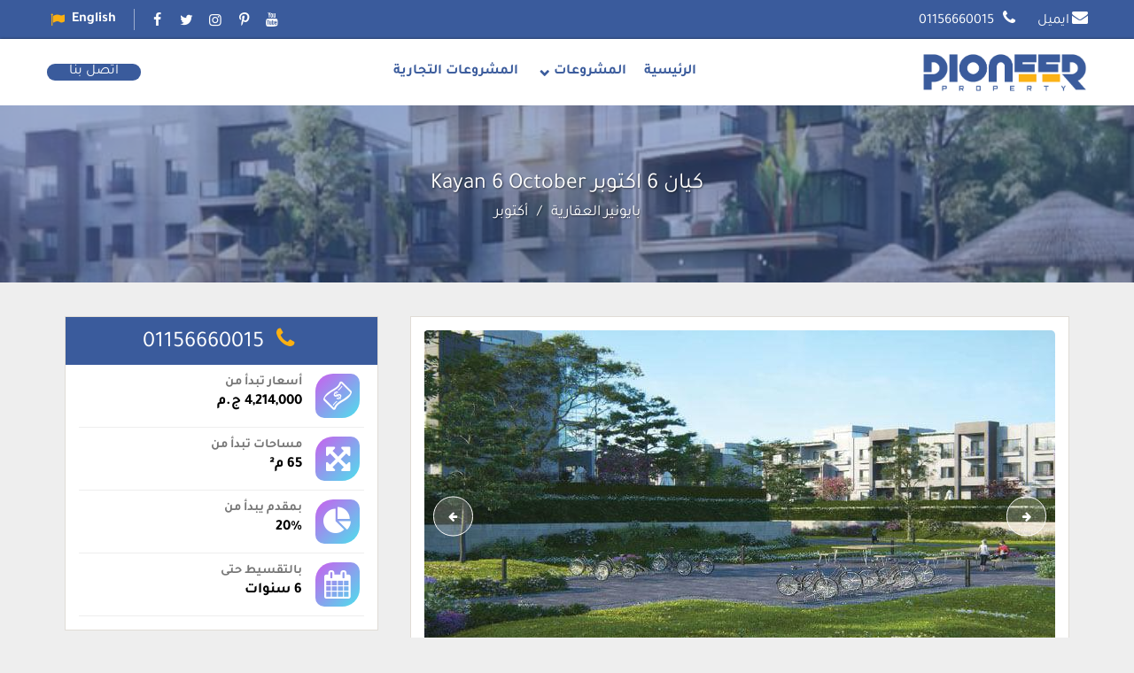

--- FILE ---
content_type: text/html; charset=UTF-8
request_url: https://pioneerproperty.net/project/%D9%83%D9%8A%D8%A7%D9%86-6-%D8%A7%D9%83%D8%AA%D9%88%D8%A8%D8%B1-kayan-6-october/
body_size: 26363
content:
<!DOCTYPE html><html dir="rtl" lang="ar"><head><meta charset="UTF-8"><meta name="viewport" content="width=device-width, initial-scale=1"><meta name='robots' content='index, follow, max-image-preview:large, max-snippet:-1, max-video-preview:-1'/><title>كيان 6 اكتوبر Kayan 6 October Compound - بايونير العقارية</title><meta name="description" content="كيان 6 اكتوبر أرقي تجربة سكنية بمعايير فريدة تنقلك للعالمية من شركة بدر الدين العقارية بقلب مدينة أكتوبر لذا سارع بالحجز مع التقسيط المريح"/><link rel="canonical" href="https://pioneerproperty.net/project/كيان-6-اكتوبر-kayan-6-october/"/><meta property="og:locale" content="ar_AR"/><meta property="og:type" content="article"/><meta property="og:title" content="كيان 6 اكتوبر Kayan 6 October"/><meta property="og:description" content="كيان 6 اكتوبر أرقي تجربة سكنية بمعايير فريدة تنقلك للعالمية من شركة بدر الدين العقارية بقلب مدينة أكتوبر لذا سارع بالحجز مع التقسيط المريح"/><meta property="og:url" content="https://pioneerproperty.net/project/كيان-6-اكتوبر-kayan-6-october/"/><meta property="og:site_name" content="بايونير العقارية"/><meta property="article:publisher" content="https://www.facebook.com/Pioneer.Property.eg"/><meta property="article:modified_time" content="2025-08-11T09:59:30+00:00"/><meta property="og:image" content="https://pioneerproperty.net/wp-content/uploads/2022/01/كمبوند-كيان-اكتوبر.jpg"/><meta property="og:image:width" content="715"/><meta property="og:image:height" content="420"/><meta property="og:image:type" content="image/jpeg"/><meta name="twitter:card" content="summary_large_image"/><meta name="twitter:site" content="@PioneerPropert7"/><meta name="twitter:label1" content="وقت القراءة المُقدّر"/><meta name="twitter:data1" content="10 دقائق"/><script type="application/ld+json" class="yoast-schema-graph">{"@context":"https://schema.org","@graph":[{"@type":"WebPage","@id":"https://pioneerproperty.net/project/%d9%83%d9%8a%d8%a7%d9%86-6-%d8%a7%d9%83%d8%aa%d9%88%d8%a8%d8%b1-kayan-6-october/","url":"https://pioneerproperty.net/project/%d9%83%d9%8a%d8%a7%d9%86-6-%d8%a7%d9%83%d8%aa%d9%88%d8%a8%d8%b1-kayan-6-october/","name":"كيان 6 اكتوبر Kayan 6 October Compound - بايونير العقارية","isPartOf":{"@id":"https://pioneerproperty.net/#website"},"primaryImageOfPage":{"@id":"https://pioneerproperty.net/project/%d9%83%d9%8a%d8%a7%d9%86-6-%d8%a7%d9%83%d8%aa%d9%88%d8%a8%d8%b1-kayan-6-october/#primaryimage"},"image":{"@id":"https://pioneerproperty.net/project/%d9%83%d9%8a%d8%a7%d9%86-6-%d8%a7%d9%83%d8%aa%d9%88%d8%a8%d8%b1-kayan-6-october/#primaryimage"},"thumbnailUrl":"https://pioneerproperty.net/wp-content/uploads/2022/01/كمبوند-كيان-اكتوبر.jpg","datePublished":"2022-01-09T15:55:41+00:00","dateModified":"2025-08-11T09:59:30+00:00","description":"كيان 6 اكتوبر أرقي تجربة سكنية بمعايير فريدة تنقلك للعالمية من شركة بدر الدين العقارية بقلب مدينة أكتوبر لذا سارع بالحجز مع التقسيط المريح","breadcrumb":{"@id":"https://pioneerproperty.net/project/%d9%83%d9%8a%d8%a7%d9%86-6-%d8%a7%d9%83%d8%aa%d9%88%d8%a8%d8%b1-kayan-6-october/#breadcrumb"},"inLanguage":"ar","potentialAction":[{"@type":"ReadAction","target":["https://pioneerproperty.net/project/%d9%83%d9%8a%d8%a7%d9%86-6-%d8%a7%d9%83%d8%aa%d9%88%d8%a8%d8%b1-kayan-6-october/"]}]},{"@type":"ImageObject","inLanguage":"ar","@id":"https://pioneerproperty.net/project/%d9%83%d9%8a%d8%a7%d9%86-6-%d8%a7%d9%83%d8%aa%d9%88%d8%a8%d8%b1-kayan-6-october/#primaryimage","url":"https://pioneerproperty.net/wp-content/uploads/2022/01/كمبوند-كيان-اكتوبر.jpg","contentUrl":"https://pioneerproperty.net/wp-content/uploads/2022/01/كمبوند-كيان-اكتوبر.jpg","width":715,"height":420,"caption":"شقق للبيع في كمبوند كيان 6 اكتوبر"},{"@type":"BreadcrumbList","@id":"https://pioneerproperty.net/project/%d9%83%d9%8a%d8%a7%d9%86-6-%d8%a7%d9%83%d8%aa%d9%88%d8%a8%d8%b1-kayan-6-october/#breadcrumb","itemListElement":[{"@type":"ListItem","position":1,"name":"الرئيسية","item":"https://pioneerproperty.net/"},{"@type":"ListItem","position":2,"name":"كيان 6 اكتوبر Kayan 6 October"}]},{"@type":"WebSite","@id":"https://pioneerproperty.net/#website","url":"https://pioneerproperty.net/","name":"بايونير العقارية","description":"وحدات سكنية و ساحلية و أداريه ( الساحل الشمالي - العاصمة الإدارية - القاهرة الجديدة - السخنة - أكتوبر)","publisher":{"@id":"https://pioneerproperty.net/#organization"},"potentialAction":[{"@type":"SearchAction","target":{"@type":"EntryPoint","urlTemplate":"https://pioneerproperty.net/?s={search_term_string}"},"query-input":{"@type":"PropertyValueSpecification","valueRequired":true,"valueName":"search_term_string"}}],"inLanguage":"ar"},{"@type":"Organization","@id":"https://pioneerproperty.net/#organization","name":"pioneer property","url":"https://pioneerproperty.net/","logo":{"@type":"ImageObject","inLanguage":"ar","@id":"https://pioneerproperty.net/#/schema/logo/image/","url":"https://pioneerproperty.net/wp-content/uploads/2021/06/LOGO2.png","contentUrl":"https://pioneerproperty.net/wp-content/uploads/2021/06/LOGO2.png","width":495,"height":120,"caption":"pioneer property"},"image":{"@id":"https://pioneerproperty.net/#/schema/logo/image/"},"sameAs":["https://www.facebook.com/Pioneer.Property.eg","https://x.com/PioneerPropert7","https://www.instagram.com/pioneer.property.eg/","https://www.linkedin.com/in/pioneer-property/","https://pin.it/2lWMmFi","https://www.youtube.com/channel/UC1qPWAIB6IuTFvsGHlhwqhQ/videos"]}]}</script><style id='wp-img-auto-sizes-contain-inline-css' type='text/css'>img:is([sizes=auto i],[sizes^="auto," i]){contain-intrinsic-size:3000px 1500px}</style><style id='classic-theme-styles-inline-css' type='text/css'>.wp-block-button__link{color:#fff;background-color:#32373c;border-radius:9999px;box-shadow:none;text-decoration:none;padding:calc(.667em + 2px) calc(1.333em + 2px);font-size:1.125em}.wp-block-file__button{background:#32373c;color:#fff;text-decoration:none}</style><link rel="apple-touch-icon" sizes="180x180" href="https://pioneerproperty.net/wp-content/themes/pioneer/assets/favicons/apple-touch-icon.png"><link rel="icon" type="image/png" sizes="32x32" href="https://pioneerproperty.net/wp-content/themes/pioneer/assets/favicons/favicon-32x32.png"><link rel="icon" type="image/png" sizes="16x16" href="https://pioneerproperty.net/wp-content/themes/pioneer/assets/favicons/favicon-16x16.png"><link rel="manifest" href="https://pioneerproperty.net/wp-content/themes/pioneer/assets/favicons/site.webmanifest"><link rel="mask-icon" href="https://pioneerproperty.net/wp-content/themes/pioneer/assets/favicons/safari-pinned-tab.svg" color="#5bbad5"><meta name="msapplication-TileColor" content="#ffffff"><meta name="theme-color" content="#ffffff"><style>@font-face{font-family:Tajawal;font-style:normal;font-weight:400;font-display:swap;src:url(https://pioneerproperty.net/wp-content/themes/pioneer/assets/font/Iura6YBj_oCad4k1nzSBC45I.woff2) format('woff2');unicode-range:U+0600-06FF,U+200C-200E,U+2010-2011,U+204F,U+2E41,U+FB50-FDFF,U+FE80-FEFC}@font-face{font-family:Tajawal;font-style:normal;font-weight:400;font-display:swap;src:url(https://pioneerproperty.net/wp-content/themes/pioneer/assets/font/Iura6YBj_oCad4k1nzGBCw.woff2) format('woff2');unicode-range:U+0000-00FF,U+0131,U+0152-0153,U+02BB-02BC,U+02C6,U+02DA,U+02DC,U+2000-206F,U+2074,U+20AC,U+2122,U+2191,U+2193,U+2212,U+2215,U+FEFF,U+FFFD}@font-face{font-family:Tajawal;font-style:normal;font-weight:700;font-display:swap;src:url(https://pioneerproperty.net/wp-content/themes/pioneer/assets/font/Iurf6YBj_oCad4k1l4qkHrRpiYlJ.woff2) format('woff2');unicode-range:U+0600-06FF,U+200C-200E,U+2010-2011,U+204F,U+2E41,U+FB50-FDFF,U+FE80-FEFC}@font-face{font-family:Tajawal;font-style:normal;font-weight:700;font-display:swap;src:url(https://pioneerproperty.net/wp-content/themes/pioneer/assets/font/Iurf6YBj_oCad4k1l4qkHrFpiQ.woff2) format('woff2');unicode-range:U+0000-00FF,U+0131,U+0152-0153,U+02BB-02BC,U+02C6,U+02DA,U+02DC,U+2000-206F,U+2074,U+20AC,U+2122,U+2191,U+2193,U+2212,U+2215,U+FEFF,U+FFFD}@font-face{font-display:swap;font-family:yfont;src:url(https://pioneerproperty.net/wp-content/themes/pioneer/assets/font/yfont.eot?22850803);src:url(https://pioneerproperty.net/wp-content/themes/pioneer/assets/font/yfont.eot?22850803#iefix) format('embedded-opentype'),url(https://pioneerproperty.net/wp-content/themes/pioneer/assets/font/yfont.woff2?22850803) format('woff2'),url(https://pioneerproperty.net/wp-content/themes/pioneer/assets/font/yfont.woff?22850803) format('woff'),url(https://pioneerproperty.net/wp-content/themes/pioneer/assets/font/yfont.ttf?22850803) format('truetype'),url(https://pioneerproperty.net/wp-content/themes/pioneer/assets/font/yfont.svg?22850803#fontello) format('svg');font-weight:400;font-style:normal}[class*=" icon-"]:before,[class^=icon-]:before{font-family:yfont;font-style:normal;font-weight:400;speak:never;display:inline-block;text-decoration:inherit;width:1em;margin-right:.2em;text-align:center;font-variant:normal;text-transform:none;line-height:1em;margin-left:.2em;-webkit-font-smoothing:antialiased;-moz-osx-font-smoothing:grayscale}.icon-music:before{content:'\e800'}.icon-search:before{content:'\e801'}.icon-mail:before{content:'\e802'}.icon-heart:before{content:'\e803'}.icon-heart-empty:before{content:'\e804'}.icon-star:before{content:'\e805'}.icon-star-empty:before{content:'\e806'}.icon-user:before{content:'\e807'}.icon-users:before{content:'\e808'}.icon-videocam:before{content:'\e809'}.icon-picture:before{content:'\e80a'}.icon-camera-alt:before{content:'\e80b'}.icon-th-large:before{content:'\e80c'}.icon-th-list:before{content:'\e80d'}.icon-ok:before{content:'\e80e'}.icon-plus:before{content:'\e80f'}.icon-minus:before{content:'\e810'}.icon-home:before{content:'\e811'}.icon-link:before{content:'\e812'}.icon-attach:before{content:'\e813'}.icon-lock:before{content:'\e814'}.icon-pin:before{content:'\e815'}.icon-eye:before{content:'\e816'}.icon-eye-off:before{content:'\e817'}.icon-tag:before{content:'\e818'}.icon-bookmark:before{content:'\e819'}.icon-flag:before{content:'\e81a'}.icon-download:before{content:'\e81b'}.icon-upload:before{content:'\e81c'}.icon-export:before{content:'\e81d'}.icon-pencil:before{content:'\e81e'}.icon-edit:before{content:'\e81f'}.icon-print:before{content:'\e820'}.icon-comment:before{content:'\e821'}.icon-chat:before{content:'\e822'}.icon-bell:before{content:'\e823'}.icon-location:before{content:'\e824'}.icon-trash-empty:before{content:'\e825'}.icon-doc:before{content:'\e826'}.icon-folder-open:before{content:'\e827'}.icon-folder:before{content:'\e828'}.icon-phone:before{content:'\e829'}.icon-cog:before{content:'\e82a'}.icon-wrench:before{content:'\e82b'}.icon-basket:before{content:'\e82c'}.icon-calendar:before{content:'\e82d'}.icon-login:before{content:'\e82e'}.icon-logout:before{content:'\e82f'}.icon-volume-off:before{content:'\e830'}.icon-volume-down:before{content:'\e831'}.icon-spin3:before{content:'\e832'}.icon-volume-up:before{content:'\e833'}.icon-clock:before{content:'\e834'}.icon-resize-full:before{content:'\e835'}.icon-resize-small:before{content:'\e836'}.icon-zoom-in:before{content:'\e837'}.icon-zoom-out:before{content:'\e838'}.icon-down-open:before{content:'\e839'}.icon-left-open:before{content:'\e83a'}.icon-right-open:before{content:'\e83b'}.icon-up-open:before{content:'\e83c'}.icon-down-big:before{content:'\e83d'}.icon-left-big:before{content:'\e83e'}.icon-right-big:before{content:'\e83f'}.icon-firefox:before{content:'\e840'}.icon-chrome:before{content:'\e841'}.icon-emo-happy:before{content:'\e842'}.icon-emo-wink:before{content:'\e843'}.icon-crown:before{content:'\e844'}.icon-up-big:before{content:'\e845'}.icon-shuffle:before{content:'\e846'}.icon-play:before{content:'\e847'}.icon-stop:before{content:'\e848'}.icon-pause:before{content:'\e849'}.icon-to-end:before{content:'\e84a'}.icon-to-end-alt:before{content:'\e84b'}.icon-to-start:before{content:'\e84c'}.icon-to-start-alt:before{content:'\e84d'}.icon-award:before{content:'\e84e'}.icon-globe:before{content:'\e84f'}.icon-cloud:before{content:'\e850'}.icon-flash:before{content:'\e851'}.icon-umbrella:before{content:'\e852'}.icon-flight:before{content:'\e853'}.icon-leaf:before{content:'\e854'}.icon-scissors:before{content:'\e855'}.icon-briefcase:before{content:'\e856'}.icon-barcode:before{content:'\e857'}.icon-qrcode:before{content:'\e858'}.icon-fire:before{content:'\e859'}.icon-chart-bar:before{content:'\e85a'}.icon-credit-card:before{content:'\e85b'}.icon-floppy:before{content:'\e85c'}.icon-megaphone:before{content:'\e85d'}.icon-key:before{content:'\e85e'}.icon-truck:before{content:'\e85f'}.icon-database:before{content:'\e860'}.icon-wallet:before{content:'\e861'}.icon-money-1:before{content:'\e862'}.icon-truck-1:before{content:'\e863'}.icon-tv:before{content:'\e864'}.icon-skype:before{content:'\e865'}.icon-emo-wink2:before{content:'\e866'}.icon-emo-unhappy:before{content:'\e867'}.icon-emo-sleep:before{content:'\e868'}.icon-spin5:before{content:'\e869'}.icon-cancel-circled:before{content:'\e86a'}.icon-cancel:before{content:'\e86b'}.icon-ok-circled2:before{content:'\e86c'}.icon-cancel-circled2:before{content:'\e86d'}.icon-right-dir:before{content:'\e86e'}.icon-left-dir:before{content:'\e86f'}.icon-up-dir:before{content:'\e870'}.icon-down-dir:before{content:'\e871'}.icon-align-justify:before{content:'\e872'}.icon-desktop-1:before{content:'\e873'}.icon-laptop-1:before{content:'\e874'}.icon-tablet-1:before{content:'\e875'}.icon-mobile-1:before{content:'\e876'}.icon-emo-thumbsup:before{content:'\e877'}.icon-bell-1:before{content:'\e878'}.icon-chat-1:before{content:'\e879'}.icon-clock-1:before{content:'\e87a'}.icon-hourglass:before{content:'\e87b'}.icon-publish:before{content:'\e87c'}.icon-clipboard:before{content:'\e87d'}.icon-floppy-1:before{content:'\e87e'}.icon-phone-1:before{content:'\e87f'}.icon-phone-outline:before{content:'\e880'}.icon-wristwatch:before{content:'\e881'}.icon-chart-bar-1:before{content:'\e882'}.icon-emo-devil:before{content:'\e883'}.icon-help:before{content:'\e884'}.icon-info:before{content:'\e885'}.icon-home-1:before{content:'\e886'}.icon-emo-surprised:before{content:'\e887'}.icon-emo-tongue:before{content:'\e888'}.icon-emo-coffee:before{content:'\e889'}.icon-emo-sunglasses:before{content:'\e88a'}.icon-emo-displeased:before{content:'\e88b'}.icon-emo-beer:before{content:'\e88c'}.icon-emo-grin:before{content:'\e88d'}.icon-emo-angry:before{content:'\e88e'}.icon-emo-saint:before{content:'\e88f'}.icon-emo-cry:before{content:'\e890'}.icon-emo-shoot:before{content:'\e891'}.icon-emo-squint:before{content:'\e892'}.icon-emo-laugh:before{content:'\e893'}.icon-marquee:before{content:'\e894'}.icon-crown-minus:before{content:'\e895'}.icon-crown-plus:before{content:'\e896'}.icon-crown-1:before{content:'\e897'}.icon-spin6:before{content:'\e898'}.icon-spin5-1:before{content:'\e899'}.icon-spin4:before{content:'\e89a'}.icon-spin3-1:before{content:'\e89b'}.icon-glass:before{content:'\e89c'}.icon-eye-1:before{content:'\e89d'}.icon-pin-1:before{content:'\e89e'}.icon-tag-1:before{content:'\e89f'}.icon-tags:before{content:'\e8a0'}.icon-direction-1:before{content:'\e8a1'}.icon-fax-1:before{content:'\e8a2'}.icon-menu-1:before{content:'\e8a3'}.icon-cog-alt:before{content:'\e8a4'}.icon-cog-1:before{content:'\e8a5'}.icon-sliders-1:before{content:'\e8a6'}.icon-wrench-1:before{content:'\e8a7'}.icon-cart-plus-1:before{content:'\e8a8'}.icon-basket-1:before{content:'\e8a9'}.icon-headphones:before{content:'\e8aa'}.icon-clock-2:before{content:'\e8ab'}.icon-block:before{content:'\e8ac'}.icon-resize-full-1:before{content:'\e8ad'}.icon-resize-full-alt-1:before{content:'\e8ae'}.icon-resize-small-1:before{content:'\e8af'}.icon-resize-vertical:before{content:'\e8b0'}.icon-resize-horizontal:before{content:'\e8b1'}.icon-move-1:before{content:'\e8b2'}.icon-zoom-in-1:before{content:'\e8b3'}.icon-zoom-out-1:before{content:'\e8b4'}.icon-down-hand:before{content:'\e8b5'}.icon-up-hand:before{content:'\e8b6'}.icon-left-hand:before{content:'\e8b7'}.icon-right-hand:before{content:'\e8b8'}.icon-play-1:before{content:'\e8b9'}.icon-stop-1:before{content:'\e8ba'}.icon-to-end-1:before{content:'\e8bb'}.icon-to-end-alt-1:before{content:'\e8bc'}.icon-to-start-1:before{content:'\e8bd'}.icon-to-start-alt-1:before{content:'\e8be'}.icon-fast-fw:before{content:'\e8bf'}.icon-fast-bw:before{content:'\e8c0'}.icon-eject:before{content:'\e8c1'}.icon-signal:before{content:'\e8c2'}.icon-wifi-1:before{content:'\e8c3'}.icon-target:before{content:'\e8c4'}.icon-award-1:before{content:'\e8c5'}.icon-align-left:before{content:'\e8c6'}.icon-align-center:before{content:'\e8c7'}.icon-align-right:before{content:'\e8c8'}.icon-align-justify-1:before{content:'\e8c9'}.icon-italic:before{content:'\e8ca'}.icon-leaf-1:before{content:'\e8cb'}.icon-scissors-1:before{content:'\e8cc'}.icon-paste-1:before{content:'\e8cd'}.icon-briefcase-1:before{content:'\e8ce'}.icon-asterisk:before{content:'\e8cf'}.icon-check:before{content:'\e8d0'}.icon-book:before{content:'\e8d1'}.icon-credit-card-1:before{content:'\e8d2'}.icon-megaphone-1:before{content:'\e8d3'}.icon-truck-2:before{content:'\e8d4'}.icon-motorcycle-1:before{content:'\e8d5'}.icon-dollar-1:before{content:'\e8d6'}.icon-hammer:before{content:'\e8d7'}.icon-language-1:before{content:'\e8d8'}.icon-soccer-ball-1:before{content:'\e8d9'}.icon-newspaper-1:before{content:'\e8da'}.icon-calc-1:before{content:'\e8db'}.icon-brush-1:before{content:'\e8dc'}.icon-birthday-1:before{content:'\e8dd'}.icon-facebook-1:before{content:'\e8de'}.icon-facebook-squared-1:before{content:'\e8df'}.icon-instagram-2:before{content:'\e8e0'}.icon-pinterest-squared-1:before{content:'\e8e1'}.icon-pinterest-1:before{content:'\e8e2'}.icon-paypal-1:before{content:'\e8e3'}.icon-linkedin-squared-1:before{content:'\e8e4'}.icon-twitter-squared-1:before{content:'\e8e5'}.icon-twitter-1:before{content:'\e8e6'}.icon-youtube-1:before{content:'\e8e7'}.icon-handshake-o-1:before{content:'\e8e8'}.icon-flashlight:before{content:'\e8e9'}.icon-th-outline:before{content:'\e8ea'}.icon-th:before{content:'\e8eb'}.icon-th-large-1:before{content:'\e8ec'}.icon-plus-1:before{content:'\e8ed'}.icon-minus-1:before{content:'\e8ee'}.icon-divide:before{content:'\e8ef'}.icon-eq:before{content:'\e8f0'}.icon-cancel-1:before{content:'\e8f1'}.icon-ok-1:before{content:'\e8f2'}.icon-cancel-outline:before{content:'\e8f3'}.icon-ok-outline:before{content:'\e8f4'}.icon-basket-2:before{content:'\e8f5'}.icon-menu-outline:before{content:'\e8f6'}.icon-menu-2:before{content:'\e8f7'}.icon-sort-alphabet:before{content:'\e8f8'}.icon-sort-numeric-outline:before{content:'\e8f9'}.icon-sort-numeric:before{content:'\e8fa'}.icon-sort-alphabet-outline:before{content:'\e8fb'}.icon-dollar-2:before{content:'\e8fc'}.icon-stopwatch:before{content:'\e8fd'}.icon-hourglass-1:before{content:'\e8fe'}.icon-warehouse:before{content:'\e8ff'}.icon-tree-2:before{content:'\e900'}.icon-tree-1:before{content:'\e901'}.icon-theatre:before{content:'\e902'}.icon-toilet:before{content:'\e903'}.icon-tennis:before{content:'\e904'}.icon-swimming:before{content:'\e905'}.icon-skiing:before{content:'\e906'}.icon-soccer:before{content:'\e907'}.icon-religious-islam:before{content:'\e908'}.icon-lodging:before{content:'\e909'}.icon-golf:before{content:'\e90a'}.icon-giraffe:before{content:'\e90b'}.icon-garden:before{content:'\e90c'}.icon-fuel:before{content:'\e90d'}.icon-fast-food:before{content:'\e90e'}.icon-instagram-3:before{content:'\e90f'}.icon-linkedin-1:before{content:'\e910'}.icon-twitter-2:before{content:'\e911'}.icon-pinterest-2:before{content:'\e912'}.icon-braille:before{content:'\e913'}.icon-ok-2:before{content:'\e914'}.icon-ok-circle:before{content:'\e915'}.icon-cancel-2:before{content:'\e916'}.icon-cancel-circle:before{content:'\e917'}.icon-terminal:before{content:'\e918'}.icon-th-list-1:before{content:'\f009'}.icon-th-thumb:before{content:'\f00a'}.icon-move:before{content:'\f047'}.icon-phone-squared:before{content:'\f098'}.icon-twitter:before{content:'\f099'}.icon-facebook:before{content:'\f09a'}.icon-hdd:before{content:'\f0a0'}.icon-certificate:before{content:'\f0a3'}.icon-tasks:before{content:'\f0ae'}.icon-resize-full-alt:before{content:'\f0b2'}.icon-menu:before{content:'\f0c9'}.icon-table:before{content:'\f0ce'}.icon-pinterest-circled:before{content:'\f0d2'}.icon-pinterest-squared:before{content:'\f0d3'}.icon-money:before{content:'\f0d6'}.icon-columns:before{content:'\f0db'}.icon-mail-alt:before{content:'\f0e0'}.icon-linkedin:before{content:'\f0e1'}.icon-gauge:before{content:'\f0e4'}.icon-sitemap:before{content:'\f0e8'}.icon-paste:before{content:'\f0ea'}.icon-lightbulb:before{content:'\f0eb'}.icon-exchange:before{content:'\f0ec'}.icon-user-md:before{content:'\f0f0'}.icon-stethoscope:before{content:'\f0f1'}.icon-bell-alt:before{content:'\f0f3'}.icon-coffee:before{content:'\f0f4'}.icon-food:before{content:'\f0f5'}.icon-building:before{content:'\f0f7'}.icon-hospital:before{content:'\f0f8'}.icon-ambulance:before{content:'\f0f9'}.icon-beer:before{content:'\f0fc'}.icon-h-sigh:before{content:'\f0fd'}.icon-angle-double-left:before{content:'\f100'}.icon-angle-double-right:before{content:'\f101'}.icon-angle-double-up:before{content:'\f102'}.icon-angle-double-down:before{content:'\f103'}.icon-circle-empty:before{content:'\f10c'}.icon-quote-left:before{content:'\f10d'}.icon-quote-right:before{content:'\f10e'}.icon-circle:before{content:'\f111'}.icon-github:before{content:'\f113'}.icon-smile:before{content:'\f118'}.icon-frown:before{content:'\f119'}.icon-meh:before{content:'\f11a'}.icon-keyboard:before{content:'\f11c'}.icon-code:before{content:'\f121'}.icon-star-half-alt:before{content:'\f123'}.icon-direction:before{content:'\f124'}.icon-crop:before{content:'\f125'}.icon-mic:before{content:'\f130'}.icon-shield:before{content:'\f132'}.icon-calendar-empty:before{content:'\f133'}.icon-extinguisher:before{content:'\f134'}.icon-rocket:before{content:'\f135'}.icon-angle-circled-left:before{content:'\f137'}.icon-angle-circled-right:before{content:'\f138'}.icon-angle-circled-up:before{content:'\f139'}.icon-angle-circled-down:before{content:'\f13a'}.icon-anchor:before{content:'\f13d'}.icon-lock-open-alt:before{content:'\f13e'}.icon-bullseye:before{content:'\f140'}.icon-rss-squared:before{content:'\f143'}.icon-ticket:before{content:'\f145'}.icon-compass:before{content:'\f14e'}.icon-euro:before{content:'\f153'}.icon-pound:before{content:'\f154'}.icon-dollar:before{content:'\f155'}.icon-rupee:before{content:'\f156'}.icon-yen:before{content:'\f157'}.icon-rouble:before{content:'\f158'}.icon-sort-name-up:before{content:'\f15d'}.icon-sort-name-down:before{content:'\f15e'}.icon-thumbs-up-alt:before{content:'\f164'}.icon-thumbs-down-alt:before{content:'\f165'}.icon-youtube-squared:before{content:'\f166'}.icon-youtube:before{content:'\f167'}.icon-youtube-play:before{content:'\f16a'}.icon-dropbox:before{content:'\f16b'}.icon-instagram:before{content:'\f16d'}.icon-flickr:before{content:'\f16e'}.icon-apple:before{content:'\f179'}.icon-android:before{content:'\f17b'}.icon-dribbble:before{content:'\f17d'}.icon-foursquare:before{content:'\f180'}.icon-female:before{content:'\f182'}.icon-male:before{content:'\f183'}.icon-moon:before{content:'\f186'}.icon-box:before{content:'\f187'}.icon-bug:before{content:'\f188'}.icon-vkontakte:before{content:'\f189'}.icon-renren:before{content:'\f18b'}.icon-wheelchair:before{content:'\f193'}.icon-vimeo-squared:before{content:'\f194'}.icon-space-shuttle:before{content:'\f197'}.icon-google:before{content:'\f1a0'}.icon-stumbleupon-circled:before{content:'\f1a3'}.icon-stumbleupon:before{content:'\f1a4'}.icon-digg:before{content:'\f1a6'}.icon-language:before{content:'\f1ab'}.icon-fax:before{content:'\f1ac'}.icon-building-filled:before{content:'\f1ad'}.icon-paw:before{content:'\f1b0'}.icon-spoon:before{content:'\f1b1'}.icon-cubes:before{content:'\f1b3'}.icon-behance:before{content:'\f1b4'}.icon-behance-squared:before{content:'\f1b5'}.icon-cab:before{content:'\f1b9'}.icon-tree:before{content:'\f1bb'}.icon-spotify:before{content:'\f1bc'}.icon-deviantart:before{content:'\f1bd'}.icon-soundcloud:before{content:'\f1be'}.icon-file-pdf:before{content:'\f1c1'}.icon-file-word:before{content:'\f1c2'}.icon-file-excel:before{content:'\f1c3'}.icon-file-powerpoint:before{content:'\f1c4'}.icon-file-image:before{content:'\f1c5'}.icon-file-archive:before{content:'\f1c6'}.icon-vine:before{content:'\f1ca'}.icon-codeopen:before{content:'\f1cb'}.icon-lifebuoy:before{content:'\f1cd'}.icon-rebel:before{content:'\f1d0'}.icon-empire:before{content:'\f1d1'}.icon-git-squared:before{content:'\f1d2'}.icon-paper-plane:before{content:'\f1d8'}.icon-paper-plane-empty:before{content:'\f1d9'}.icon-header:before{content:'\f1dc'}.icon-sliders:before{content:'\f1de'}.icon-share:before{content:'\f1e0'}.icon-share-squared:before{content:'\f1e1'}.icon-bomb:before{content:'\f1e2'}.icon-soccer-ball:before{content:'\f1e3'}.icon-tty:before{content:'\f1e4'}.icon-binoculars:before{content:'\f1e5'}.icon-plug:before{content:'\f1e6'}.icon-yelp:before{content:'\f1e9'}.icon-newspaper:before{content:'\f1ea'}.icon-wifi:before{content:'\f1eb'}.icon-calc:before{content:'\f1ec'}.icon-paypal:before{content:'\f1ed'}.icon-gwallet:before{content:'\f1ee'}.icon-cc-visa:before{content:'\f1f0'}.icon-cc-mastercard:before{content:'\f1f1'}.icon-cc-discover:before{content:'\f1f2'}.icon-cc-amex:before{content:'\f1f3'}.icon-cc-paypal:before{content:'\f1f4'}.icon-cc-stripe:before{content:'\f1f5'}.icon-bell-off:before{content:'\f1f6'}.icon-bell-off-empty:before{content:'\f1f7'}.icon-trash:before{content:'\f1f8'}.icon-copyright:before{content:'\f1f9'}.icon-at:before{content:'\f1fa'}.icon-eyedropper:before{content:'\f1fb'}.icon-brush:before{content:'\f1fc'}.icon-birthday:before{content:'\f1fd'}.icon-chart-pie:before{content:'\f200'}.icon-chart-line:before{content:'\f201'}.icon-toggle-off:before{content:'\f204'}.icon-toggle-on:before{content:'\f205'}.icon-bicycle:before{content:'\f206'}.icon-bus:before{content:'\f207'}.icon-angellist:before{content:'\f209'}.icon-cc:before{content:'\f20a'}.icon-forumbee:before{content:'\f211'}.icon-cart-plus:before{content:'\f217'}.icon-cart-arrow-down:before{content:'\f218'}.icon-diamond:before{content:'\f219'}.icon-ship:before{content:'\f21a'}.icon-user-secret:before{content:'\f21b'}.icon-motorcycle:before{content:'\f21c'}.icon-heartbeat:before{content:'\f21e'}.icon-venus:before{content:'\f221'}.icon-mars:before{content:'\f222'}.icon-facebook-official:before{content:'\f230'}.icon-pinterest:before{content:'\f231'}.icon-whatsapp:before{content:'\f232'}.icon-user-plus:before{content:'\f234'}.icon-user-times:before{content:'\f235'}.icon-bed:before{content:'\f236'}.icon-train:before{content:'\f238'}.icon-subway:before{content:'\f239'}.icon-medium:before{content:'\f23a'}.icon-opencart:before{content:'\f23d'}.icon-gg:before{content:'\f260'}.icon-tripadvisor:before{content:'\f262'}.icon-odnoklassniki-square:before{content:'\f264'}.icon-map:before{content:'\f279'}.icon-handshake-o:before{content:'\f2b5'}.icon-envelope-open:before{content:'\f2b6'}.icon-address-card:before{content:'\f2bb'}.icon-address-card-o:before{content:'\f2bc'}.icon-user-o:before{content:'\f2c0'}.icon-quora:before{content:'\f2c4'}.icon-telegram:before{content:'\f2c6'}.icon-thermometer-3:before{content:'\f2c8'}.icon-thermometer-quarter:before{content:'\f2ca'}.icon-shower:before{content:'\f2cc'}.icon-bath:before{content:'\f2cd'}.icon-snowflake-o:before{content:'\f2dc'}.icon-twitter-bird:before{content:'\f303'}.icon-twitter-squared:before{content:'\f304'}.icon-facebook-squared:before{content:'\f308'}.icon-linkedin-squared:before{content:'\f30c'}.icon-instagram-filled:before{content:'\f31f'}.icon-instagram-1:before{content:'\f32d'}.icon-behance-1:before{content:'\f34e'}*,:focus{border:0;outline:0}button,hr,input{overflow:visible}a,legend{color:inherit}progress,sub,sup{vertical-align:baseline}*,[type=checkbox],[type=radio],legend{box-sizing:border-box}*{direction:rtl}html{scroll-behavior:smooth}body{margin:0;font-family:Tajawal,sans-serif;font-weight:400;font-size:18px;color:#3A5B9C;background-color:#EEE;overflow-x:hidden}details,main{display:block}hr{box-sizing:content-box;height:0}code,kbd,pre,samp{font-family:monospace,monospace;font-size:1em}a{text-decoration:none;background-color:transparent}abbr[title]{border-bottom:none;text-decoration:underline;text-decoration:underline dotted}b,strong{font-weight:bolder}small{font-size:80%}sub,sup{font-size:75%;line-height:0;position:relative}sub{bottom:-.25em}sup{top:-.5em}a,a img,img{border-style:none;border-width:0;outline:0}button,input,optgroup,select,textarea{font-size:100%;line-height:1.15;margin:0}button,select{text-transform:none}fieldset{padding:.35em .75em .625em}legend{display:table;max-width:100%;padding:0;white-space:normal}textarea{overflow:auto}[type=checkbox],[type=radio]{padding:0}[type=search]{outline-offset:-2px}summary{display:list-item}[hidden],template{display:none}h1,h2,h3,h4,h5,h6,li,p,ul{margin:0;padding:0}h1,h2,h3,h4,h5,h6,p{margin:15px 0}.center{text-align:center}i{font-family:yfont}.container-fluid::after,.container::after,.row::after{clear:both}.clearfix::after,.clearfix::before,.container-fluid::after,.container-fluid::before,.container::after,.container::before,.row::after,.row::before{display:table;content:" "}.container,.container-fluid{padding-left:15px;padding-right:15px;margin-left:auto;margin-right:auto}.row{margin-left:-15px;margin-right:-15px}.row [class^=col]{float:right;padding:.5rem 3%;min-height:.125rem}.row.no-padding>[class*=col-]{padding:0}.row.no-gutter>[class*=col-]{padding-left:0;padding-right:0}.col-lg-1,.col-lg-10,.col-lg-11,.col-lg-12,.col-lg-2,.col-lg-3,.col-lg-4,.col-lg-5,.col-lg-6,.col-lg-7,.col-lg-8,.col-lg-9,.col-md-1,.col-md-10,.col-md-11,.col-md-12,.col-md-2,.col-md-3,.col-md-4,.col-md-5,.col-md-6,.col-md-7,.col-md-8,.col-md-9,.col-sm-1,.col-sm-10,.col-sm-11,.col-sm-12,.col-sm-2,.col-sm-3,.col-sm-4,.col-sm-5,.col-sm-6,.col-sm-7,.col-sm-8,.col-sm-9,.col-xs-1,.col-xs-10,.col-xs-11,.col-xs-12,.col-xs-2,.col-xs-3,.col-xs-4,.col-xs-5,.col-xs-6,.col-xs-7,.col-xs-8,.col-xs-9{position:relative;min-height:1px;padding-left:15px;padding-right:15px;width:100%}.col-xs-1,.col-xs-10,.col-xs-11,.col-xs-12,.col-xs-2,.col-xs-3,.col-xs-4,.col-xs-5,.col-xs-6,.col-xs-7,.col-xs-8,.col-xs-9{float:right}.col-xs-12{width:100%}.col-xs-11{width:91.66666667%}.col-xs-10{width:83.33333333%}.col-xs-9{width:75%}.col-xs-8{width:66.66666667%}.col-xs-7{width:58.33333333%}.col-xs-6{width:50%}.col-xs-5{width:41.66666667%}.col-xs-4{width:33.33333333%}.col-xs-3{width:25%}.col-xs-2{width:16.66666667%}.col-xs-1{width:8.33333333%}@media (min-width:768px){.container{width:750px}.col-sm-1,.col-sm-10,.col-sm-11,.col-sm-12,.col-sm-2,.col-sm-3,.col-sm-4,.col-sm-5,.col-sm-6,.col-sm-7,.col-sm-8,.col-sm-9{float:right}.col-sm-12{width:100%}.col-sm-11{width:91.66666667%}.col-sm-10{width:83.33333333%}.col-sm-9{width:75%}.col-sm-8{width:66.66666667%}.col-sm-7{width:58.33333333%}.col-sm-6{width:50%}.col-sm-5{width:41.66666667%}.col-sm-4{width:33.33333333%}.col-sm-3{width:25%}.col-sm-2{width:16.66666667%}.col-sm-1{width:8.33333333%}}@media (min-width:992px){.container{width:970px}.col-md-1,.col-md-10,.col-md-11,.col-md-12,.col-md-2,.col-md-3,.col-md-4,.col-md-5,.col-md-6,.col-md-7,.col-md-8,.col-md-9{float:right}.col-md-12{width:100%}.col-md-11{width:91.66666667%}.col-md-10{width:83.33333333%}.col-md-9{width:75%}.col-md-8{width:66.66666667%}.col-md-7{width:58.33333333%}.col-md-6{width:50%}.col-md-5{width:41.66666667%}.col-md-4{width:33.33333333%}.col-md-3{width:25%}.col-md-2{width:16.66666667%}.col-md-1{width:8.33333333%}}@media (min-width:1200px){.container{width:1170px}.row [class^=col]{padding:.5rem 1.5%}.col-lg-1,.col-lg-10,.col-lg-11,.col-lg-12,.col-lg-2,.col-lg-3,.col-lg-4,.col-lg-5,.col-lg-6,.col-lg-7,.col-lg-8,.col-lg-9{float:right}.col-lg-12{width:100%}.col-lg-11{width:91.66666667%}.col-lg-10{width:83.33333333%}.col-lg-9{width:75%}.col-lg-8{width:66.66666667%}.col-lg-7{width:58.33333333%}.col-lg-6{width:50%}.col-lg-5{width:41.66666667%}.col-lg-4{width:33.33333333%}.col-lg-3{width:25%}.col-lg-2{width:16.66666667%}.col-lg-1{width:8.33333333%}}.flex{display:flex}.f-left{float:right !important}.f-right{float:left !important}.hidden-sm{display:none}.show-sm{display:block}@media only screen and (min-width:786px){.hidden-sm{display:block}.show-sm{display:none}}.slick-slider{position:relative;display:block;box-sizing:border-box;-webkit-user-select:none;-moz-user-select:none;-ms-user-select:none;user-select:none;-webkit-touch-callout:none;-khtml-user-select:none;-ms-touch-action:pan-y;touch-action:pan-y;-webkit-tap-highlight-color:transparent}.slick-list{position:relative;display:block;overflow:hidden;margin:0;padding:0}.slick-list:focus{outline:0}.slick-list.dragging{cursor:pointer;cursor:hand}.slick-slider .slick-list,.slick-slider .slick-track{-webkit-transform:translate3d(0,0,0);-moz-transform:translate3d(0,0,0);-ms-transform:translate3d(0,0,0);-o-transform:translate3d(0,0,0);transform:translate3d(0,0,0)}.slick-track{position:relative;top:0;left:0;display:block;margin-left:auto;margin-right:auto}.slick-track:after,.slick-track:before{display:table;content:''}.slick-track:after{clear:both}.slick-loading .slick-track{visibility:hidden}.slick-slide{display:none;float:left;height:100%;min-height:1px}[dir=rtl] .slick-slide{float:right}.slick-slide img{display:block}.slick-slide.slick-loading img{display:none}.slick-slide.dragging img{pointer-events:none}.slick-initialized .slick-slide{display:block}.slick-loading .slick-slide{visibility:hidden}.slick-vertical .slick-slide{display:block;height:auto;border:1px solid transparent}.slick-arrow.slick-hidden{display:none}.flex{display:flex;align-items:center;justify-content:space-between}.hide-m{display:none}@media only screen and (min-width:1200px){.hide-m{display:inline-block}}.f-left{float:left;text-align:left}.slick-prev i::before,.slick-next i::before{line-height:normal}.slick-prev,.slick-next{position:absolute;top:50%;transform:translateY(-50%);background-color:rgba(255,255,255,0.7) ;color:#3A5B9C;cursor:pointer;z-index:1;font-size:12px;width:30px;height:30px;text-align:center;padding:0;right:0;transition:0.5s;border:0}.slick-next{right:auto;left:0}.slick-prev:hover,.slick-next:hover{background-color:rgba(255,255,255,1);color:#3A5B9C}@media only screen and (min-width:1200px){.slick-prev,.slick-next{background-color:rgba(255,255,255,0.2) ;color:#FFFFFF;width:45px;height:45px;font-size:12px;border-radius:30px;border:1px solid #FFFFFF ;right:10px}.slick-next{right:auto;left:10px}}#back-top{position:fixed;z-index:50;left:15px;bottom:15px}#back-top i{background-color:#3A5B9C;line-height:30px;height:32px;width:32px;border-radius:5px;text-align:center;font-size:14px;display:block;transition:0.5s;color:#FFFFFF}#back-top i:hover{background-color:#FBB011 }.hide-me{opacity:0;visibility:hidden}.show-me{opacity:1;visibility:visible}#side-button{position:fixed;transform:rotate(-90deg);z-index:20;right:-100px;top:50%;padding-bottom:10px;transition:0.5s}#form-btn{background-color:#3A5B9C;color:#FFFFFF;border-radius:10px 10px 0 0 ;margin:0 2px;width:120px;text-align:center;display:inline-block;font-size:1.1rem;line-height:40px;;padding-bottom:10px;transition:0.5s}#form-btn:hover{background-color:#2F4B81}#side-button i,#back-top-m i{width:40px;background-color:#76A1F7;border-radius:10px 10px 0 0;margin:0 2px;font-size:1.2rem;display:inline-block;text-align:center;line-height:40px;padding-bottom:10px;transition:0.5s;color:#FFFFFF}#side-button i:hover,#back-top-m i:hover{background-color:#2F4B81}#side-button .icon-whatsapp{background-color:#6FD996;color:#FFFFFF}#side-button .icon-whatsapp:hover{background-color:#2BA558}#back-top-m{display:none}@media only screen and (min-width:1200px){#back-top i{line-height:38px;height:40px;width:40px;font-size:23px}#side-button{z-index:201}}@media only screen and (max-width:786px){#side-button{bottom:0;top:auto;transform:rotate(0);background-color:#FFFFFF;right:0;left:0;padding:2px;display:flex}#form-btn{border-radius:5px ;margin:5px;width:auto;line-height:30px;padding:0 20px;flex:auto;font-size:1rem}#side-button i{width:40px;border-radius:5px;margin:5px;line-height:30px;padding-bottom:0}#back-top{display:none}#back-top-m{display:inline-block}#side-button .icon-whatsapp{background-color:#76A1F7}}.responsebox{z-index:555;display:none;position:fixed;left:10%;bottom:25px;width:80%;padding:35px;background:#fff;color:#000;text-align:center;border-radius:5px;box-shadow:0 0 7px rgba(0,0,0,.5)}.responsebox.active{display:block}.responsebox .responsecolse{position:absolute;top:5px;right:5px;width:35px;height:35px;line-height:35px;cursor:pointer;background:#fff;border-radius:50%}.responsebox .responsehere{font-size:1.1rem;font-weight:700;color:#000}.headline{margin:0;position:relative;text-align:center}.headline h2{font-size:1.4rem;margin-bottom:-10px}.headline p{font-size:1rem;color:#636363}@media only screen and (min-width:1200px){.headline{padding-bottom:15px}.headline h2{font-size:1.8rem}.headline p{font-size:1.1rem}}.top-header{background-color:#3A5B9C;color:#FFFFFF;line-height:40px;padding:0 3%}.top-header .e-ph{font-size:1rem;padding-right:10px;float:left;width:50%;text-align:center}.top-header .e-ph i{color:#FFFFFF;font-size:1.2rem}.top-header .e-ph:hover{color:#A4C2FF}.top-header .hide-m{display:none}.top-header .row::after{display:none}.top-header .header-social{position:relative;width:auto;padding:0;text-align:right;float:right;font-size:0.8rem;display:flex;flex-wrap:wrap}.top-header .header-social ul{display:inline-block;list-style:none;margin:0;padding:0}.top-header .header-social ul li{display:block;float:left;margin:0 5px}.top-header .header-social i{color:#FFFFFF;display:block;margin:0;padding:0}.top-header .header-social i:hover{color:#A4C2FF;text-shadow:2px 2px 7px rgba(0,0,0,0.2)}.top-header .language{margin-right:10px;float:right;line-height:24px;margin-top:8px;font-size:16px}.top-header .language:hover{cursor:pointer}.top-header .language ul{list-style:none;margin:0;padding:0;display:inline}.top-header .language a{color:#fff;font-family:'Tajawal',sans-serif;text-decoration:none;font-weight:600}.top-header .language a:hover{color:#A4C2FF}.top-header .language i{display:block;float:left;color:#FBB011}.language .lang-item{display:block;float:left;padding:0 5px;list-style:none}.top-header .language .current-lang{display:none}header{transition:0.5s;background-color:#FFFFFF;padding:0 3%;box-shadow:0 0 3px rgba(0,0,0,0.5)}.contact-btn{display:none}.logo-bar .col-md-12{position:static;display:flex;justify-content:space-between;align-items:center;transition:0.5s;padding:5px 0}.logo{transition:0.5s;margin:10px 0}.logo img{height:30px;width:auto;float:left;transition:0.5s}.navi{display:flex;align-items:center;order:2;font-size:16px}.nav-lock-scroll{overflow:hidden}.nav{display:none;position:fixed;top:0;bottom:0;left:0;right:0;z-index:100;overflow-x:hidden;overflow-y:auto}.nav ul{display:block;position:relative;zoom:1;list-style-type:none;margin:0;padding:0}.nav a{display:block;position:relative}.nav-button,.nav-close{position:relative;top:0;overflow:hidden;z-index:102;cursor:pointer;text-decoration:none;color:#3A5B9C;padding:5px 10px}.nav-button:before,.nav-close:before{display:block;text-align:center}.nav-button{display:block;font-size:1.3rem}.nav-button:before{content:"\f0c9";font-family:yfont}.close{font-size:20px;position:absolute;top:10px;left:10px;background-color:#A4C2FF;padding:0;width:30px;height:30px;line-height:30px;border-radius:20px}.close:before{content:"\e86b";font-family:yfont;color:#FFFFFF}.nav{line-height:3rem;background:#fff;color:#3A5B9C}.nav ul ul{background:#ECECEC}.nav ul ul ul{background:#DFDFDF}.nav ul ul ul ul{background:#D3D3D3}.nav li{border-bottom:1px solid #C7C7C7;cursor:pointer}.nav li.nav-active > a,.nav li:hover > a{color:#3A5B9C;background-color:#EDEDED}.nav .menu-item-has-children > ul{margin-right:5px}.nav .menu-item-has-children > a{padding-left:30px!important}.nav a{padding:0 15px 1px;color:#3A5B9C;text-decoration:none}.nav .menu-item-has-children > a::after{position:absolute;display:block;left:14px;top:1px;content:"\e839";font-family:yfont}.nav ul ul li.menu-item-has-children > a:after{content:"\e80f"}.nav ul ul li.menu-item-has-children > a{background-color:transparent}@media only screen and (min-width:1200px){.top-header .e-ph{width:auto;text-align:right;border:0 none;padding:0 10px}.top-header .e-ph i{font-size:1.1rem}.top-header .hide-m{display:inline-block}.top-header .header-social{display:flex;justify-content:center;font-size:1rem}.top-header .language{border-right:1px solid rgba(255,255,255,0.5);padding:0 15px}.logo-bar .col-md-12{padding:10px 15px}.logo img{height:45px}.contact-btn{display:inline-block;padding:0 25px;transition:0.5s;white-space:nowrap;border-radius:30px;margin-right:30px;font-size:1rem;background-color:#3A5B9C;color:#FFFFFF}.contact-btn:hover{background-color:#FBB011}.navi{order:0}.nav{display:block;position:relative;bottom:auto;overflow:visible;background-color:transparent;color:#3A5B9C}.nav a{padding:0 10px 1px;color:#3A5B9C;text-decoration:none;text-align:center;font-weight:bold}.nav .menu-item-has-children li a{color:#3A5B9C}.nav li{position:relative;white-space:nowrap}.nav li.nav-active > a,.nav li:hover>a{color:#628BDB;background-color:transparent}.nav .menu-item-has-children li.nav-active > a,.nav .menu-item-has-children li:hover>a{color:#3A5B9C;background-color:#F1F1F1}.nav > ul > li{display:inline-block}.nav ul{display:block}.nav ul ul{display:none;position:absolute;top:100%;left:0;z-index:101}.nav ul ul ul{top:5px;left:95%;z-index:102}.nav ul ul ul ul{z-index:103}.nav ul ul ul ul ul{z-index:104}.nav ul ul li.nav-left > ul{left:auto;right:95%}.nav-no-js .nav li:hover > ul{display:block}.nav-button{display:none}.nav{padding:0!important}.nav > ul > li{border-bottom:none}.nav li > ul{box-shadow:1px 2px 3px rgba(0,0,0,.3)}.nav ul ul ul li:first-child{border-bottom:none}.nav .menu-item-has-children li{min-width:110px}.nav .menu-item-has-children > ul{margin-top:3px}.nav > ul > .menu-item-has-children > a::after{content:"\e839";font-family:yfont;font-size:0.7rem}.nav .menu-item-has-children > a::after{content:"\e839";font-family:yfont;font-size:0.7rem}.nav ul ul li.menu-item-has-children > a:after{content:"\e83b"}.nav > ul > li:last-child ul,.nav > ul > li:nth-last-child(2) ul{left:auto;right:0;text-align:right }.nav > ul > li:last-child ul ul,.nav > ul > li:nth-last-child(2) ul ul{right:100%;text-align:right}.nav > ul > li:last-child ul .menu-item-has-children > a,.nav > ul > li:nth-last-child(2) ul .menu-item-has-children > a{padding-right:15px !important;padding-left:30px !important}.nav > ul > li:last-child ul .menu-item-has-children > a:after,.nav > ul > li:nth-last-child(2) ul .menu-item-has-children > a:after{left:10px;right:auto;content:"\e83a"}}.footer{background-color:#3A5B9C;color:#FFF;padding:40px 0 20px;font-size:16px}.footer-top{background-color:#2E497D ;display:flex;flex-wrap:wrap;justify-content:space-between;align-items:center;padding:15px 0;margin-bottom:20px}.footer-top img{max-height:50px;width:auto;max-width:100%;height:auto;opacity:0.6;display:block;transition:0.5s}.footer-top img:hover{opacity:1}.footer a{transition:0.5s}.footer a:hover{color:#FBB011}.footer-social{display:flex;justify-content:center;position:relative;width:auto;padding:0;text-align:left;float:right;margin-top:20px;flex:auto;overflow:hidden}.footer-social ul{display:inline-block;list-style:none;margin:0;padding:0}.footer-social ul li{display:block;float:left;margin:0 5px}.footer-social i{color:#FFFFFF;display:block;margin:0;padding:0;width:34px;height:34px;line-height:34px;text-align:center;border-radius:20px;transition:0.2s;background-color:#254480}.footer-social i:hover{color:#FFFFFF;background-color:#7C9CFE}.footer .headline{margin-bottom:10px;text-align:right;font-weight:bold;position:relative}.footer .headline::before{content:"";position:absolute;background-color:#FBB011;height:3px;bottom:0;width:40px}.quick-links ul,.contact ul{padding-left:20px;margin:0}.quick-links li,.contact li{line-height:34px;width:100%;float:right;list-style-type:none}.quick-links i,.contact i{color:#ABC3F3;font-size:14px}.footer-about{font-size:0.9rem;position:relative}.footer-img{display:block;text-align:center}.footer-img img{transform:0;height:50px;width:auto}@media only screen and (min-width:992px){.footer-img img{transform:rotate(90deg) translate(60%,-20px);height:30px;width:auto}}.copyright{background-color:#254480;text-align:center;color:#FFFFFF;padding-bottom:50px}.copyright .f-left{text-align:center}.copyright a{color:#72A2FF}.copyright a:hover{color:#FBB011}@media only screen and (min-width:992px){.copyright{text-align:inherit;padding-bottom:0}.copyright .f-left{text-align:left}}.featured-box{margin:5px 0;position:relative;background-color:#FFFFFF;border-radius:10px;border:1px solid #D1D1D1;overflow:hidden;display:flex;flex-wrap:wrap}.featured-box *{transition:0.3s}.featured-img{overflow:hidden;position:relative;width:100%}.featured-img img{display:block;width:100%;height:160px;object-fit:cover}.featured-data{font-size:1rem;width:100%;display:flex;flex-wrap:wrap}.featured-data h3{font-size:1rem;margin-bottom:0;padding:0 20px}.light-color{font-size:0.9rem}.prices{display:block;width:100%;margin-top:15px;padding:5px 20px;background-color:#DFE3E9;color:#636363}.project-location{padding:0 20px;display:block;width:100%;font-size:.9rem}.project-location i{color:#FBB011 }.featured-box img:hover{transform:scale(1.1)}.featured-data h3:hover{color:#2A4374}.project-location:hover{color:#FBB011}@media only screen and (min-width:992px){.featured-box{margin:10px 0}.featured-img img{height:180px}.featured-data{font-size:1.2rem}.featured-data h3{font-size:1.2rem}}.recent-box{width:100%;height:360px;border-radius:10px;border:1px solid #D1D1D1;background-color:#FFFFFF;overflow:hidden}.recent-img{width:100%}.recent-img img{width:100%;height:200px;object-fit:cover}.recent-data{padding:0 20px 30px 0}.recent-data h3{font-size:1.1rem}.btn2{background-color:#D6E3FD;border-radius:20px;line-height:30px;padding:0 20px;font-size:1rem;transition:0.3s}.btn2:hover{background-color:#3A5B9C;color:#FFFFFF}.modal input,.modal textarea{width:100%;padding:15px;margin:5px 0 22px;display:inline-block;border:none;background:#f1f1f1}.modal input:focus{background-color:#ddd;outline:0}.modal input[type=submit]{padding:15px;background-color:#04AA6D;color:#fff;margin:8px 0;border:none;cursor:pointer;width:100%;opacity:.9}.modal input[type=submit]:hover{opacity:1}.modal{display:none;position:fixed;z-index:1;left:0;top:0;width:100%;height:100%;overflow:auto;background-color:#474e5d9e;padding-top:50px}.modal-content{background-color:#fefefe;margin:5% auto 15%;border:1px solid #888;width:80%;padding:20px}.modal hr{border:1px solid #f1f1f1;margin-bottom:25px}.modal .modalclose{position:absolute;right:35px;top:15px;font-size:40px;font-weight:700;color:#f1f1f1}.modal .modalclose:focus,.modal .modalclose:hover{color:#f44336;cursor:pointer}.clearfix::after{content:"";clear:both;display:table}.quick-links li::before{content:'\e83a';font-family:yfont;display:inline-block;color:#ABC3F3;width:1.3em}@charset "utf-8";@media only screen and (min-width:768px){.logo{margin:5px 0}.logo img{max-height:50px}}.project-headline h1{font-size:1.6rem;line-height:2rem;width:100%;margin:0}.breadcrumbs{width:100%;display:flex;align-items:center;flex-wrap:wrap}.breadcrumbs__separator{margin:0 10px}.breadcrumbs a:hover{color:#C5A785}@media (min-width:992px){.project-headline{margin-top:10px}.project-headline h1{font-size:2rem;line-height:3rem;margin:5px 0 }}.project-slider img{width:120%;height:auto;object-fit:cover;border-radius:5px}.project-slider .slick-dots{position:absolute;left:0;overflow:hidden;width:100%;height:30px;bottom:0;padding:0;margin:0;list-style-type:none;text-align:center}.project-slider .slick-dots li{display:inline-block;width:14px;height:14px;background-color:rgba(255,255,255,.5);border:2px solid #FFF;transition:all .2s;border-radius:50%;margin:0 5px;cursor:pointer;position:relative;box-shadow:0 0 2px rgba(0,0,0,0.5)}.project-slider .slick-dots li.slick-active{background-color:#FBB011;border:0}.project-slider .slick-dots li:hover{background-color:#FBB011}.contact-form{display:none}.sidetitle{font-size:1.5rem}.form-bg,.comment{width:100%;padding-right:15px;height:35px;line-height:35px;color:#19365F;display:block;font-family:"Tajawal";font-size:1em;margin-top:10px;border:0;background-color:rgba(255,255,255,0.9);border-radius:3px}.contact-form-m .form-bg,.contact-form-m .comment{background-color:#EEEEEE}.comment{height:80px}.form-bg::placeholder,.comment::placeholder{opacity:.8}.submit{margin:10px 0 5px;background-color:#FBB011;line-height:26px;padding:0 20px 3px;color:#3A5B9C;font-size:18px;border:0;transition:0.5s;border-radius:20px;font-family:'Tajawal',sans-serif}.submit:hover{cursor:pointer;background-color:#EEEEEE}@media (min-width:992px){.project-slider{padding-bottom:0}.project-slider img{height:420px}.project-slider .slick-dots{height:40px}.contact-form{display:block;position:absolute;top:50%;transform:translateY(-50%);left:50px;background-color:rgba(48,62,81,0.8);border-radius:5px;color:#FFFFFF;padding:10px 30px}.contact-form-m{display:none}}.row .f-left{float:left}.project-main{background-color:#EEEEEE;padding:5px 0 40px}.content-box,.post-content{background-color:#FFFFFF;border:1px solid #e0dcd6;padding:15px;margin-bottom:20px}.post-content{padding:0}.side-bar-ph{background-color:#3A5B9C;color:#FFFFFF ;font-size:1.6rem;text-align:center ;margin:-15px -15px 0;line-height:3rem}.side-bar-ph i{color:#FBB011 }.price-box{padding-top:15px;display:flex;flex-wrap:wrap;justify-content:center;text-align:center;margin:10px 0}.start-price{font-weight:bold;font-size:1.8rem;line-height:2.5rem;display:block;width:100%}.last-update{background-color:#EEEEEE;padding:0 10px;border-radius:3px;display:inline-block;margin:15px}.side-bar .flex{justify-content:space-around}.small-box{padding:10px;border-radius:5px;color:#3D5068;border:2px solid #e0dcd6;text-align:center;font-size:0.9rem;margin:15px 0;min-width:46%}.payment,.years{color:#3A5B9C;font-weight:bold;font-size:1.5rem;line-height:3.2rem;display:block;width:100%}.dev-loc{color:#3A5B9C;padding-right:10px}.dev-loc span{color:#3A5B9C;font-weight:bold;font-size:1.1rem}.units-title{font-size:1.5rem}.dev-img{border-radius:50%;overflow:hidden;width:150px;height:150px;text-align:center;margin:10px auto;box-shadow:0 1px 5px rgba(0,0,0,0.3)}.dev-img img{width:100%;height:auto;position:relative;top:50%;transform:translateY(-50%)}.btn-side{padding:0 20px;border:2px solid #3A5B9C;border-radius:20px;transition:0.5s;display:inline-block;white-space:nowrap;margin:10px 0}.btn-side:hover{background-color:#3A5B9C;color:#FFFFFF }.acc{margin:0 auto}.acc__card{margin:10px 0;position:relative}.acc__title{background:#EEEEEE;color:#3A5B9C;cursor:pointer;display:block;padding:10px 15px;position:relative;text-align:right}.acc__title::after{width:8px;height:8px;border-right:3px solid #3A5B9C;border-top:3px solid #3A5B9C;position:absolute;left:20px;content:" ";top:50%;transform:rotate(-45deg) translateY(-50%);transition:all 0.2s ease-in-out}.acc__title.active{background-color:#3A5B9C;color:#FFFFFF}.acc__title.active::after{transform:rotate(-135deg) translateY(50%);transition:all 0.2s ease-in-out;border-color:#FFFFFF}.acc__panel{background:#EEEEEE;color:#3A5B9C;display:none;margin:0;padding:20px;text-align:right}.faq .acc__title{background:#FFFFFF}.faq .acc__title.active{background-color:#3A5B9C;color:#FFFFFF}.faq .acc__panel{background:#F8F6F2}.acc{margin:0 auto}.lwptoc{margin:0;position:relative}.lwptoc_header{background:#3A5B9C;color:#FFFFFF;cursor:pointer;display:block;padding:0 15px;position:relative;text-align:right;font-size:1.4rem;line-height:3rem}.lwptoc_header::after{width:8px;height:8px;border-right:3px solid #FFFFFF;border-top:3px solid #FFFFFF;position:absolute;left:20px;content:" ";top:50%;transform:rotate(-45deg) translateY(-50%);transition:all 0.2s ease-in-out}.lwptoc_header.active{background-color:#425671;color:#FFFFFF}.lwptoc_header.active::after{transform:rotate(-135deg) translateY(50%);transition:all 0.2s ease-in-out;border-color:#FFFFFF}.lwptoc_items{background:#FFFFFF;color:#3A5B9C;display:none;margin:0;padding:20px;text-align:right}.contact-center{text-align:center;border-top:1px solid #FBB011;padding-top:10px}.contact-box{font-size:1.2rem;padding-bottom:25px}.contact-box a:hover{color:#B76C15}.sharing-buttons ul{display:flex;justify-content:center}.sharing-buttons li{list-style-type:none;margin:15px 10px 0 0}.sharing-buttons .icon-facebook{color:#1877f2}.sharing-buttons .icon-twitter{color:#1da1f2}.sharing-buttons .icon-instagram{color:#c32aa3}.sharing-buttons .icon-pinterest{color:#ff0000}.sharing-buttons i{border:1px solid;border-radius:20px;width:36px;height:36px;line-height:34px;display:block;text-align:center;transition:0.2s}.sharing-buttons i:hover{background-color:#3A5B9C;color:#FFFFFF}.featured-projects{padding:20px 0 40px;background-color:#FFFFFF}@media only screen and (min-width:786px){.project-main{margin-top:-50px;padding:80px 0 40px}}.the-content-box{overflow:hidden;background-color:#FFFFFF;border:1px solid #e0dcd6;padding:15px;margin-bottom:20px}.the-content-box *{max-width:100%;height:auto;line-height:34px}.the-content-box ul{padding:20px}.the-content-box img{max-width:100%}.alignnone{margin:5px 20px}.aligncenter,div.aligncenter{display:block;margin:5px auto}.alignleft{float:left;margin:5px 0 20px 20px}.alignright{float:right;margin:5px 20px 20px 0}a img.alignleft{float:left;margin:5px 0 20px 20px}a img.alignright,a img.alignnone{margin:5px 20px 20px 0}a img.alignright{float:right}a img.aligncenter{display:block;margin-right:auto;margin-left:auto}.wp-caption{background:#fff;border:1px solid #f0f0f0;max-width:96%;padding:5px 3px 10px;text-align:center}.wp-caption.alignright,.wp-caption.alignnone{margin:5px 20px 20px 0}.wp-caption.alignleft{margin:5px 0 20px 20px}.wp-caption img{border:0;height:auto;margin:0;max-width:98.5%;padding:0;width:auto}.wp-caption p.wp-caption-text{font-size:11px;line-height:17px;margin:0;padding:0 4px 5px}.screen-reader-text{border:0;clip:rect(1px,1px,1px,1px);clip-path:inset(50%);height:1px;margin:-1px;overflow:hidden;padding:0;position:absolute!important;width:1px;word-wrap:normal!important}.screen-reader-text:focus{clip:auto!important;clip-path:none;color:#444;display:block;font-size:1em;height:auto;right:5px;line-height:normal;padding:15px 23px 14px;text-decoration:none;top:5px;width:auto;z-index:100000}.category-banner{background-color:#3A5B9C;color:#FFFFFF;position:relative;min-height:200px}.category-banner img{opacity:0.5;width:100%;height:200px;object-fit:cover;float:right}.category-banner .category-headline{width:100%;text-align:center;position:absolute;top:50%;transform:translateY(-50%);text-shadow:1px 1px 2px rgba(0,0,0,0.5)}.category-banner .category-headline h1{font-size:1.6rem;line-height:2rem;width:100%;font-weight:normal}.category-banner .breadcrumbs{width:100%;display:flex;align-items:center;flex-wrap:wrap;justify-content:center;font-size:1.1rem}.category-banner .breadcrumbs__separator{margin:0 10px}.category-banner .breadcrumbs a:hover{color:#C5A785}.category-banner .breadcrumbs__current{color:#FBB011}@media (min-width:992px){.category-headline h1{font-size:2.2rem;line-height:3rem;margin:5px 0 }}.contact-form-page{display:block;position:relative;background:#3a5b9c;border-radius:5px;color:#FFFFFF;padding:10px 30px}.padding5{padding:5rem 0}.blognavigation .page-numbers{margin:0 5px;overflow:hidden;display:inline-block;width:35px;height:35px;border-radius:20px;background:#293545;color:#fff}.blognavigation .page-numbers.current{background:#314b6f}.blognavigation .page-numbers.next,.blognavigation .page-numbers.prev{width:100px}.sideprojects{padding:10px}.tags::after,.tags::before{content:'';display:table;clear:both}.tags a{margin:5px 3px;overflow:hidden;display:inline-block;padding:0 10px;border-radius:5px;background:#FBB011}.post-banner{background-color:#EEEEEE}.post-banner img{width:100%;height:auto;max-height:450px;object-fit:cover}.content-box iframe{width:100%;height:350px}.boxline{display:block;overflow:hidden;position:relative;padding:10px 5px;border-bottom:1px solid #eee}.boxline i.bli{display:block;float:right;width:50px;height:50px;font-size:2rem;background:linear-gradient(135deg,rgb(203,94,238),rgb(75,225,236));color:#fff;border-radius:20px 10px;text-align:center;line-height:50px}.boxline b.blt{display:block;float:right;width:calc(100% - 51px);line-height:20px;color:#777;font-size:.9rem;padding-right:15px}.boxline span.blc{font-weight:bold;color:#000;font-size:1.05rem;padding-right:15px}.bl-location{display:block;padding:10px 5px;text-align:center;font-size:.95rem}.fonts1{font-size:1.1rem}.unit_image{width:100%;height:200px;object-fit:cover}</style><script async src="https://www.googletagmanager.com/gtag/js?id=G-CC1VCDF90G"></script><script>window.dataLayer=window.dataLayer||[];function gtag(){dataLayer.push(arguments)}gtag('js',new Date());gtag('config','G-CC1VCDF90G');</script><style id='global-styles-inline-css' type='text/css'>
:root{--wp--preset--aspect-ratio--square: 1;--wp--preset--aspect-ratio--4-3: 4/3;--wp--preset--aspect-ratio--3-4: 3/4;--wp--preset--aspect-ratio--3-2: 3/2;--wp--preset--aspect-ratio--2-3: 2/3;--wp--preset--aspect-ratio--16-9: 16/9;--wp--preset--aspect-ratio--9-16: 9/16;--wp--preset--color--black: #000000;--wp--preset--color--cyan-bluish-gray: #abb8c3;--wp--preset--color--white: #ffffff;--wp--preset--color--pale-pink: #f78da7;--wp--preset--color--vivid-red: #cf2e2e;--wp--preset--color--luminous-vivid-orange: #ff6900;--wp--preset--color--luminous-vivid-amber: #fcb900;--wp--preset--color--light-green-cyan: #7bdcb5;--wp--preset--color--vivid-green-cyan: #00d084;--wp--preset--color--pale-cyan-blue: #8ed1fc;--wp--preset--color--vivid-cyan-blue: #0693e3;--wp--preset--color--vivid-purple: #9b51e0;--wp--preset--gradient--vivid-cyan-blue-to-vivid-purple: linear-gradient(135deg,rgb(6,147,227) 0%,rgb(155,81,224) 100%);--wp--preset--gradient--light-green-cyan-to-vivid-green-cyan: linear-gradient(135deg,rgb(122,220,180) 0%,rgb(0,208,130) 100%);--wp--preset--gradient--luminous-vivid-amber-to-luminous-vivid-orange: linear-gradient(135deg,rgb(252,185,0) 0%,rgb(255,105,0) 100%);--wp--preset--gradient--luminous-vivid-orange-to-vivid-red: linear-gradient(135deg,rgb(255,105,0) 0%,rgb(207,46,46) 100%);--wp--preset--gradient--very-light-gray-to-cyan-bluish-gray: linear-gradient(135deg,rgb(238,238,238) 0%,rgb(169,184,195) 100%);--wp--preset--gradient--cool-to-warm-spectrum: linear-gradient(135deg,rgb(74,234,220) 0%,rgb(151,120,209) 20%,rgb(207,42,186) 40%,rgb(238,44,130) 60%,rgb(251,105,98) 80%,rgb(254,248,76) 100%);--wp--preset--gradient--blush-light-purple: linear-gradient(135deg,rgb(255,206,236) 0%,rgb(152,150,240) 100%);--wp--preset--gradient--blush-bordeaux: linear-gradient(135deg,rgb(254,205,165) 0%,rgb(254,45,45) 50%,rgb(107,0,62) 100%);--wp--preset--gradient--luminous-dusk: linear-gradient(135deg,rgb(255,203,112) 0%,rgb(199,81,192) 50%,rgb(65,88,208) 100%);--wp--preset--gradient--pale-ocean: linear-gradient(135deg,rgb(255,245,203) 0%,rgb(182,227,212) 50%,rgb(51,167,181) 100%);--wp--preset--gradient--electric-grass: linear-gradient(135deg,rgb(202,248,128) 0%,rgb(113,206,126) 100%);--wp--preset--gradient--midnight: linear-gradient(135deg,rgb(2,3,129) 0%,rgb(40,116,252) 100%);--wp--preset--font-size--small: 13px;--wp--preset--font-size--medium: 20px;--wp--preset--font-size--large: 36px;--wp--preset--font-size--x-large: 42px;--wp--preset--spacing--20: 0.44rem;--wp--preset--spacing--30: 0.67rem;--wp--preset--spacing--40: 1rem;--wp--preset--spacing--50: 1.5rem;--wp--preset--spacing--60: 2.25rem;--wp--preset--spacing--70: 3.38rem;--wp--preset--spacing--80: 5.06rem;--wp--preset--shadow--natural: 6px 6px 9px rgba(0, 0, 0, 0.2);--wp--preset--shadow--deep: 12px 12px 50px rgba(0, 0, 0, 0.4);--wp--preset--shadow--sharp: 6px 6px 0px rgba(0, 0, 0, 0.2);--wp--preset--shadow--outlined: 6px 6px 0px -3px rgb(255, 255, 255), 6px 6px rgb(0, 0, 0);--wp--preset--shadow--crisp: 6px 6px 0px rgb(0, 0, 0);}:where(.is-layout-flex){gap: 0.5em;}:where(.is-layout-grid){gap: 0.5em;}body .is-layout-flex{display: flex;}.is-layout-flex{flex-wrap: wrap;align-items: center;}.is-layout-flex > :is(*, div){margin: 0;}body .is-layout-grid{display: grid;}.is-layout-grid > :is(*, div){margin: 0;}:where(.wp-block-columns.is-layout-flex){gap: 2em;}:where(.wp-block-columns.is-layout-grid){gap: 2em;}:where(.wp-block-post-template.is-layout-flex){gap: 1.25em;}:where(.wp-block-post-template.is-layout-grid){gap: 1.25em;}.has-black-color{color: var(--wp--preset--color--black) !important;}.has-cyan-bluish-gray-color{color: var(--wp--preset--color--cyan-bluish-gray) !important;}.has-white-color{color: var(--wp--preset--color--white) !important;}.has-pale-pink-color{color: var(--wp--preset--color--pale-pink) !important;}.has-vivid-red-color{color: var(--wp--preset--color--vivid-red) !important;}.has-luminous-vivid-orange-color{color: var(--wp--preset--color--luminous-vivid-orange) !important;}.has-luminous-vivid-amber-color{color: var(--wp--preset--color--luminous-vivid-amber) !important;}.has-light-green-cyan-color{color: var(--wp--preset--color--light-green-cyan) !important;}.has-vivid-green-cyan-color{color: var(--wp--preset--color--vivid-green-cyan) !important;}.has-pale-cyan-blue-color{color: var(--wp--preset--color--pale-cyan-blue) !important;}.has-vivid-cyan-blue-color{color: var(--wp--preset--color--vivid-cyan-blue) !important;}.has-vivid-purple-color{color: var(--wp--preset--color--vivid-purple) !important;}.has-black-background-color{background-color: var(--wp--preset--color--black) !important;}.has-cyan-bluish-gray-background-color{background-color: var(--wp--preset--color--cyan-bluish-gray) !important;}.has-white-background-color{background-color: var(--wp--preset--color--white) !important;}.has-pale-pink-background-color{background-color: var(--wp--preset--color--pale-pink) !important;}.has-vivid-red-background-color{background-color: var(--wp--preset--color--vivid-red) !important;}.has-luminous-vivid-orange-background-color{background-color: var(--wp--preset--color--luminous-vivid-orange) !important;}.has-luminous-vivid-amber-background-color{background-color: var(--wp--preset--color--luminous-vivid-amber) !important;}.has-light-green-cyan-background-color{background-color: var(--wp--preset--color--light-green-cyan) !important;}.has-vivid-green-cyan-background-color{background-color: var(--wp--preset--color--vivid-green-cyan) !important;}.has-pale-cyan-blue-background-color{background-color: var(--wp--preset--color--pale-cyan-blue) !important;}.has-vivid-cyan-blue-background-color{background-color: var(--wp--preset--color--vivid-cyan-blue) !important;}.has-vivid-purple-background-color{background-color: var(--wp--preset--color--vivid-purple) !important;}.has-black-border-color{border-color: var(--wp--preset--color--black) !important;}.has-cyan-bluish-gray-border-color{border-color: var(--wp--preset--color--cyan-bluish-gray) !important;}.has-white-border-color{border-color: var(--wp--preset--color--white) !important;}.has-pale-pink-border-color{border-color: var(--wp--preset--color--pale-pink) !important;}.has-vivid-red-border-color{border-color: var(--wp--preset--color--vivid-red) !important;}.has-luminous-vivid-orange-border-color{border-color: var(--wp--preset--color--luminous-vivid-orange) !important;}.has-luminous-vivid-amber-border-color{border-color: var(--wp--preset--color--luminous-vivid-amber) !important;}.has-light-green-cyan-border-color{border-color: var(--wp--preset--color--light-green-cyan) !important;}.has-vivid-green-cyan-border-color{border-color: var(--wp--preset--color--vivid-green-cyan) !important;}.has-pale-cyan-blue-border-color{border-color: var(--wp--preset--color--pale-cyan-blue) !important;}.has-vivid-cyan-blue-border-color{border-color: var(--wp--preset--color--vivid-cyan-blue) !important;}.has-vivid-purple-border-color{border-color: var(--wp--preset--color--vivid-purple) !important;}.has-vivid-cyan-blue-to-vivid-purple-gradient-background{background: var(--wp--preset--gradient--vivid-cyan-blue-to-vivid-purple) !important;}.has-light-green-cyan-to-vivid-green-cyan-gradient-background{background: var(--wp--preset--gradient--light-green-cyan-to-vivid-green-cyan) !important;}.has-luminous-vivid-amber-to-luminous-vivid-orange-gradient-background{background: var(--wp--preset--gradient--luminous-vivid-amber-to-luminous-vivid-orange) !important;}.has-luminous-vivid-orange-to-vivid-red-gradient-background{background: var(--wp--preset--gradient--luminous-vivid-orange-to-vivid-red) !important;}.has-very-light-gray-to-cyan-bluish-gray-gradient-background{background: var(--wp--preset--gradient--very-light-gray-to-cyan-bluish-gray) !important;}.has-cool-to-warm-spectrum-gradient-background{background: var(--wp--preset--gradient--cool-to-warm-spectrum) !important;}.has-blush-light-purple-gradient-background{background: var(--wp--preset--gradient--blush-light-purple) !important;}.has-blush-bordeaux-gradient-background{background: var(--wp--preset--gradient--blush-bordeaux) !important;}.has-luminous-dusk-gradient-background{background: var(--wp--preset--gradient--luminous-dusk) !important;}.has-pale-ocean-gradient-background{background: var(--wp--preset--gradient--pale-ocean) !important;}.has-electric-grass-gradient-background{background: var(--wp--preset--gradient--electric-grass) !important;}.has-midnight-gradient-background{background: var(--wp--preset--gradient--midnight) !important;}.has-small-font-size{font-size: var(--wp--preset--font-size--small) !important;}.has-medium-font-size{font-size: var(--wp--preset--font-size--medium) !important;}.has-large-font-size{font-size: var(--wp--preset--font-size--large) !important;}.has-x-large-font-size{font-size: var(--wp--preset--font-size--x-large) !important;}
/*# sourceURL=global-styles-inline-css */
</style>
</head><body data-rsssl=1><div class="top-header"><div class="container-fluid"><div class="row no-padding"><div class="col-md-12 flex"><div class="h-right"><div class="e-ph"><a href="tel:00201156660015"><i class="icon-phone"></i> <span class="hide-m">01156660015</span></a></div><div class="e-ph"><a href="/cdn-cgi/l/email-protection#85ecebe3eac5f5eceaebe0e0f7f5f7eaf5e0f7f1fcabebe0f1"><i class="icon-mail-alt"></i><span class="hide-m">ايميل</span></a></div></div><div class="h-left"><div class="header-social"><ul><li><a target="_blank" href="https://www.facebook.com/PioneerProperty.eg/"><i class="icon-facebook" title="facebook"></i></a><li><a target="_blank" href="https://twitter.com/PioneerPropert7"><i class="icon-twitter" title="twitter"></i></a><li><a target="_blank" href="https://www.instagram.com/pioneerproperty.eg/"><i class="icon-instagram" title="instagram"></i></a><li><a target="_blank" href="https://pin.it/7rmUCep"><i class="icon-pinterest" title="pinterest"></i></a><li><a target="_blank" href="https://www.youtube.com/channel/UC1qPWAIB6IuTFvsGHlhwqhQ/videos"><i class="icon-youtube" title="youtube"></i></a></ul></div><div class="language"><i class="icon-flag"></i><ul><li class="lang-item"><a hreflang="en" href="https://pioneerproperty.net/en" lang="en">English</a></li></ul></div></div></div></div></div></div><header class="header" id="header"><div class="logo-bar"><div class="container-fluid"><div class="row"><div class="col-md-12"><a href="https://pioneerproperty.net" class="logo"><img loading="lazy" src="https://pioneerproperty.net/wp-content/uploads/2021/06/Pioneer.png" width="300" height="106" alt="بايونير العقارية"/></a><div class="navi"><div class="menu"><a href="#" class="nav-button" aria-label="menu" id="navi"></a><nav role="navigation" id="nav-main" class="nav"><ul id="respMenu" class="ace-responsive-menu"><li id="menu-item-16" class="menu-item menu-item-type-custom menu-item-object-custom menu-item-home menu-item-16"><a href="https://pioneerproperty.net/">الرئيسية</a></li><li id="menu-item-8886" class="menu-item menu-item-type-post_type menu-item-object-page menu-item-has-children menu-item-8886"><a href="https://pioneerproperty.net/projects/">المشروعات</a><ul class="sub-menu"><li id="menu-item-64" class="menu-item menu-item-type-taxonomy menu-item-object-city menu-item-64"><a href="https://pioneerproperty.net/city/%d8%a7%d9%84%d8%b9%d8%a7%d8%b5%d9%85%d8%a9-%d8%a7%d9%84%d8%a7%d8%af%d8%a7%d8%b1%d9%8a%d8%a9-%d8%a7%d9%84%d8%ac%d8%af%d9%8a%d8%af%d8%a9/">العاصمة الادارية الجديدة</a></li><li id="menu-item-65" class="menu-item menu-item-type-taxonomy menu-item-object-city menu-item-65"><a href="https://pioneerproperty.net/city/%d8%a7%d9%84%d8%b3%d8%a7%d8%ad%d9%84-%d8%a7%d9%84%d8%b4%d9%85%d8%a7%d9%84%d9%8a/">الساحل الشمالي</a></li><li id="menu-item-4706" class="menu-item menu-item-type-taxonomy menu-item-object-city menu-item-4706"><a href="https://pioneerproperty.net/city/%d9%85%d8%af%d9%8a%d9%86%d8%a9-%d8%a7%d9%84%d8%b9%d9%84%d9%85%d9%8a%d9%86-%d8%a7%d9%84%d8%ac%d8%af%d9%8a%d8%af%d8%a9/">مدينة العلمين الجديدة</a></li><li id="menu-item-66" class="menu-item menu-item-type-taxonomy menu-item-object-city menu-item-66"><a href="https://pioneerproperty.net/city/%d8%a7%d9%84%d9%82%d8%a7%d9%87%d8%b1%d8%a9-%d8%a7%d9%84%d8%ac%d8%af%d9%8a%d8%af%d8%a9/">القاهرة الجديدة</a></li><li id="menu-item-4390" class="menu-item menu-item-type-taxonomy menu-item-object-city menu-item-4390"><a href="https://pioneerproperty.net/city/%d9%85%d8%af%d9%8a%d9%86%d8%a9-%d8%a7%d9%84%d9%85%d8%b3%d8%aa%d9%82%d8%a8%d9%84/">مدينة المستقبل</a></li><li id="menu-item-67" class="menu-item menu-item-type-taxonomy menu-item-object-city menu-item-67"><a href="https://pioneerproperty.net/city/%d8%a7%d9%84%d8%b9%d9%8a%d9%86-%d8%a7%d9%84%d8%b3%d8%ae%d9%86%d8%a9/">العين السخنة</a></li><li id="menu-item-1467" class="menu-item menu-item-type-taxonomy menu-item-object-city current-project-ancestor current-menu-parent current-project-parent menu-item-1467"><a href="https://pioneerproperty.net/city/%d8%a3%d9%83%d8%aa%d9%88%d8%a8%d8%b1/">أكتوبر</a></li><li id="menu-item-4640" class="menu-item menu-item-type-taxonomy menu-item-object-city menu-item-4640"><a href="https://pioneerproperty.net/city/%d8%a7%d9%84%d8%b4%d9%8a%d8%ae-%d8%b2%d8%a7%d9%8a%d8%af/">الشيخ زايد</a></li><li id="menu-item-8887" class="menu-item menu-item-type-taxonomy menu-item-object-city menu-item-8887"><a href="https://pioneerproperty.net/city/%d8%a7%d9%84%d8%a8%d8%ad%d8%b1-%d8%a7%d9%84%d8%a7%d8%ad%d9%85%d8%b1/">البحر الاحمر</a></li><li id="menu-item-10720" class="menu-item menu-item-type-taxonomy menu-item-object-city menu-item-10720"><a href="https://pioneerproperty.net/city/%d8%a7%d9%84%d9%85%d9%86%d8%b5%d9%88%d8%b1%d8%a9-%d8%a7%d9%84%d8%ac%d8%af%d9%8a%d8%af%d8%a9/">المنصورة الجديدة</a></li></ul></li><li id="menu-item-383" class="menu-item menu-item-type-taxonomy menu-item-object-city menu-item-383"><a href="https://pioneerproperty.net/city/%d8%a7%d9%84%d9%85%d8%b4%d8%b1%d9%88%d8%b9%d8%a7%d8%aa-%d8%a7%d9%84%d8%aa%d8%ac%d8%a7%d8%b1%d9%8a%d8%a9/">المشروعات التجارية</a></li></ul></nav></div></div><a class="contact-btn" href="https://pioneerproperty.net/contact-us/"> اتصل بنا</a></div></div></div></div></header><div class="category-banner"><div class="container-fluid"><div class="row no-padding"><div class="col-md-12"><img src="https://pioneerproperty.net/wp-content/uploads/2022/01/كمبوند-كيان-اكتوبر.jpg" alt="كيان 6 اكتوبر Kayan 6 October"/></div><div class="category-headline"><h1>كيان 6 اكتوبر Kayan 6 October</h1><div class="breadcrumbs" itemscope="" itemtype="http://schema.org/BreadcrumbList"><span itemprop="itemListElement" itemscope="" itemtype="http://schema.org/ListItem"><a class="breadcrumbs__link" href="https://pioneerproperty.net" itemprop="item"><span itemprop="name">بايونير العقارية</span></a><meta itemprop="position" content="1"></span><span class="breadcrumbs__separator">/</span><span itemprop="itemListElement" itemscope="" itemtype="http://schema.org/ListItem"><a class="breadcrumbs__link" href="https://pioneerproperty.net/city/%d8%a3%d9%83%d8%aa%d9%88%d8%a8%d8%b1/" itemprop="item"><span itemprop="name">أكتوبر</span></a><meta itemprop="position" content="2"></span></div></div></div></div></div><div class="project-main"><div class="container"><div class="row"><div class="col-md-8"><div class="content-box center"><div class="project-slider"><img loading="lazy" src=https://pioneerproperty.net/wp-content/uploads/2022/01/كمبوند-كيان-6-اكتوبر.jpg alt="كيان 6 اكتوبر Kayan 6 October" width="100%" height="420px"/><img loading="lazy" src=https://pioneerproperty.net/wp-content/uploads/2022/01/كيان-6-اكتوبر.jpg alt="كيان 6 اكتوبر Kayan 6 October" width="100%" height="420px"/><img loading="lazy" src=https://pioneerproperty.net/wp-content/uploads/2022/01/كيان-اكتوبر.jpg alt="كيان 6 اكتوبر Kayan 6 October" width="100%" height="420px"/><img loading="lazy" src=https://pioneerproperty.net/wp-content/uploads/2022/01/كمبوند-كيان.jpg alt="كيان 6 اكتوبر Kayan 6 October" width="100%" height="420px"/><img loading="lazy" src=https://pioneerproperty.net/wp-content/uploads/2022/01/كمبوند-كيان-اكتوبر.jpg alt="كيان 6 اكتوبر Kayan 6 October" width="100%" height="420px"/><img loading="lazy" src=https://pioneerproperty.net/wp-content/uploads/2022/01/اسعار-كمبوند-كيان-اكتوبر.jpg alt="كيان 6 اكتوبر Kayan 6 October" width="100%" height="420px"/><img loading="lazy" src=https://pioneerproperty.net/wp-content/uploads/2022/01/Kayan-6-October-Compound.jpg alt="كيان 6 اكتوبر Kayan 6 October" width="100%" height="420px"/><img loading="lazy" src=https://pioneerproperty.net/wp-content/uploads/2022/01/شقق-كمبوند-كيان-6-اكتوبر.jpg alt="كيان 6 اكتوبر Kayan 6 October" width="100%" height="420px"/></div></div><div class="show-sm"><div class="content-box"><div class="side-bar-ph"><a href="tel:01156660015"><i class="icon-phone"></i> 01156660015</a></div><div class="boxline"><i class="bli icon-money-1"></i><b class="blt">أسعار تبدأ من</b><span class="blc">4,214,000 ج.م</span></div><div class="boxline"><i class="bli icon-resize-full-alt-1"></i><b class="blt">مساحات تبدأ من</b><span class="blc">65  م²</span></div><div class="boxline"><i class="bli icon-chart-pie"></i><b class="blt">بمقدم يبدأ من</b><span class="blc">20%</span></div><div class="boxline"><i class="bli icon-calendar"></i><b class="blt">بالتقسيط حتى</b><span class="blc">6 سنوات</span></div></div><div class="content-box"><div class="side-bar-ph fonts1"><i class="icon-location"></i> الموقع</div><div class="bl-location">يقع بقلب كمبوند جاردن هايتس وبجوار طريق الإسكندرية الصحراوي ويقع علي بعد دقائق من قلب الشيخ زايد.</div></div><div class="content-box"><div class="units content"><div class="units-title">أنواع الوحدات</div><div class="acc"><div class="acc__card"><div class="acc__title active">شقة سكنية</div><div class="acc__panel" style="display:block"><img loading="lazy" class="unit_image" src="https://pioneerproperty.net/wp-content/uploads/2022/01/اسعار-كمبوند-كيان-اكتوبر-300x176.jpg" alt="شقة سكنية">	مساحات تبدأ من : 65 متر<br>أسعار تبدأ من : 4,214,000 جنية</div></div></div></div></div><div class="content-box center"><div class="dev-img"><a href="https://pioneerproperty.net/developer/%d8%b4%d8%b1%d9%83%d8%a9-%d8%a8%d8%af%d8%b1-%d8%a7%d9%84%d8%af%d9%8a%d9%86-%d9%84%d9%84%d8%aa%d8%b7%d9%88%d9%8a%d8%b1-%d8%a7%d9%84%d8%b9%d9%82%d8%a7%d8%b1%d9%8a/"><img loading="lazy" src="https://pioneerproperty.net/wp-content/uploads/2022/01/بدر-الدين-للتطوير-العقاري.jpg" alt="شركة بدر الدين للتطوير العقاري" width="150px" height="100px"/></a></div><p>تطوير : <b>شركة بدر الدين للتطوير العقاري</b></p><p></p><div class="btn-side"> <a href="https://pioneerproperty.net/developer/%d8%b4%d8%b1%d9%83%d8%a9-%d8%a8%d8%af%d8%b1-%d8%a7%d9%84%d8%af%d9%8a%d9%86-%d9%84%d9%84%d8%aa%d8%b7%d9%88%d9%8a%d8%b1-%d8%a7%d9%84%d8%b9%d9%82%d8%a7%d8%b1%d9%8a/">المزيد</a></div></div><div class="content-box contact-form-page"><div class="sidetitle">اتصل بنا</div><form action="https://pioneerproperty.net/wp-admin/admin-post.php" method="post" class="siteform"><input type="hidden" name="action" value="my_contact_form"><input type="hidden" name="packageid" value="كيان 6 اكتوبر Kayan 6 October Compound - بايونير العقارية"><input name="name" placeholder="الاسم *" class="form-bg" aria-label="first-name" required><input name="phone" class="form-bg" placeholder="رقم التليفون *" aria-label="contact-phone" required><input name="email" type="text" class="form-bg" placeholder="ايميل" aria-label="your-email"><textarea required name="special_request" cols="10" rows="1" placeholder="رسالتك *" aria-label="your-comment" class="comment"></textarea><input name="project" type="hidden" value="Diarna"><input type="submit" value="ارسال" class="submit"></form></div></div><div class="post-content"><div class="lwptoc lwptoc-autoWidth lwptoc-baseItems lwptoc-light lwptoc-notInherit" data-smooth-scroll="1" data-smooth-scroll-offset="24"><div class="lwptoc_i"><div class="lwptoc_header"><b class="lwptoc_title">المحتويات</b><span class="lwptoc_toggle"><a href="#" class="lwptoc_toggle_label" data-label=""></a></span></div><div class="lwptoc_items lwptoc_items-visible"><div class="lwptoc_itemWrap"><div class="lwptoc_item"><a href="#tfasyl_kmbwnd_kyan_6_aktwbr"><span class="lwptoc_item_number">1.</span><span class="lwptoc_item_label">تفاصيل كمبوند كيان 6 اكتوبر</span></a></div><div class="lwptoc_item"><a href="#nbdhh_n_shrkt_bdr_aldyn_llttwyr_alqary"><span class="lwptoc_item_number">2.</span><span class="lwptoc_item_label">نبذه عن شركة بدر الدين للتطوير العقاري</span></a></div><div class="lwptoc_item"><a href="#abrz_mshrwat_shrkt_bdr_aldyn_llttwyr_alqary"><span class="lwptoc_item_number">3.</span><span class="lwptoc_item_label">أبرز مشروعات شركة بدر الدين للتطوير العقاري</span></a></div><div class="lwptoc_item"><a href="#mwq_kmbwnd_kyan_6_aktwbr"><span class="lwptoc_item_number">4.</span><span class="lwptoc_item_label">موقع كمبوند كيان 6 اكتوبر</span></a></div><div class="lwptoc_item"><a href="#msaht_kmbwnd_kyan_6_aktwbr"><span class="lwptoc_item_number">5.</span><span class="lwptoc_item_label">مساحة كمبوند كيان 6 اكتوبر</span></a></div><div class="lwptoc_item"><a href="#tsmymat_kmbwnd_kyan_bdr_aldyn_alqaryt"><span class="lwptoc_item_number">6.</span><span class="lwptoc_item_label">تصميمات كمبوند كيان بدر الدين العقارية</span></a></div><div class="lwptoc_item"><a href="#mmyzat_wkhdmat_kmbwnd_kyan_6_aktwbr"><span class="lwptoc_item_number">7.</span><span class="lwptoc_item_label">مميزات وخدمات كمبوند كيان 6 اكتوبر</span></a><div class="lwptoc_itemWrap"><div class="lwptoc_item"><a href="#fydyw_kmbwnd_kyan_6_aktwbr_Kayan_6_October"><span class="lwptoc_item_number">8.</span><span class="lwptoc_item_label">فيديو كمبوند كيان 6 اكتوبر Kayan 6 October</span></a></div></div></div><div class="lwptoc_item"><a href="#ma_hy_asar_wmsahat_kmbwnd_kyan_6_aktwbr"><span class="lwptoc_item_number">9.</span><span class="lwptoc_item_label">ما هي أسعار ومساحات كمبوند كيان 6 اكتوبر؟</span></a></div><div class="lwptoc_item"><a href="#ma_hy_trq_df_wtqsyt_kmbwnd_kyan_6_aktwbr"><span class="lwptoc_item_number">10.</span><span class="lwptoc_item_label">ما هي طرق دفع وتقسيط كمبوند كيان 6 اكتوبر؟</span></a></div></div></div></div></div></div><div class="the-content-box"><h2 style="text-align:center;"><span id="tfasyl_kmbwnd_kyan_6_aktwbr">تفاصيل كمبوند كيان 6 اكتوبر</span></h2><p style="text-align:center;">كمبوند كيان 6 اكتوبر <span style="color:#0000ff;"><a style="color:#0000ff;" href="https://pioneerproperty.net/en/project/kayan-6-october/" target="_blank" rel="noopener"><strong>Kayan 6 October</strong></a></span> هي انطلاقة سكنية جديدة تقدمها لك شركة بدر الدين للتطوير و الاستثمار العقاري المعروفة بإنجازاتها العريقة علي الأراضي المصرية وتحرص دائماً علي التميز وخلق كيانات لم يسبق لها مثيل تضمن في كافة مراحلها الراحة للعملاء وهو الأمر الذي ظهر بقوة أثناء تدشين كمبوند كيان بدايةً من الاختيار المثالي للموقع بالتحديد في قلب مدينة السادس من أكتوبر ليضع العملاء علي مقربة من أهم المعالم والطرق الحيوية علي أكبر مساحة بحوالي 102 فدان اشتملت أمثر من الاحتياجات اليومية بمرافق للجيل الرابع غير مسبوقة تضمن التميز والاستمتاع الدائم لكافة أفراد الأسرة يتغلغلها الطبيعة الخلابة في كافة الأرجاء والتي تطل عليها شتي الوحدات ذات التصميم الأوروبي الفاخر وأقوي جودة بنائية ،كل ذلك يضمن لك السكن بالوجهة الأمثل للإقامة بالجمهورية لذا سارع بالحجز مع أفضل الأسعار وأطول فترات مريحة للتقسيط دون أي فوائد.</p><p style="text-align:center;"><strong>سارع باغتنام وحدتك وتواصل معنا علي</strong><strong>: <span style="color:#0000ff;"><a style="color:#0000ff;" href="tel:01156660015" target="_blank" rel="noopener">01156660015</a></span> </strong><strong>أو عن طريق </strong><span style="color:#0000ff;"><strong><a style="color:#0000ff;" href="https://wa.me/201156660015?text=https://pioneerproperty.net/%D8%B4%D9%82%D9%82-%D8%A7%D9%84%D8%B9%D8%A7%D8%B5%D9%85%D8%A9-%D8%A7%D9%84%D8%A7%D8%AF%D8%A7%D8%B1%D9%8A%D8%A9-%D8%A7%D9%84%D8%AC%D8%AF%D9%8A%D8%AF%D8%A9-%D9%84%D9%84%D8%B9%D8%A7%D9%85%D9%84%D9%8A" target="_blank" rel="noopener">الـواتساب Whatsapp</a></strong></span></p><h2><span id="nbdhh_n_shrkt_bdr_aldyn_llttwyr_alqary">نبذه عن شركة بدر الدين للتطوير العقاري</span></h2><p>شركة بدر الدين للاستثمار و التطوير العقاري <span style="color:#0000ff;"><a style="color:#0000ff;" href="https://pioneerproperty.net/en/developer/badreldin-developments/" target="_blank" rel="noopener"><strong>Badreldin Developments</strong></a></span> هي أكبر الكيانات العقارية التي تتواجد علي الأراضي المصرية والتي أحدث نقلة ثورية قوية في المجال العقاري الضخم ليس فقط علي المستوي المحلي بل و أيضا الدولي في دولة الكويت ،حيث نجحت من أن تعتلي تلك المكانة بكل استحقاق من خلال تقديمها مشاريع لم يسبق لها مثيل، كما نجحت منذ أن تأسست في عام 2006 من أن تمتلك خبرات واسعة ساعدتها بقوة في تحقيق هدفها في تقديم نقلة للمجال.</p><h2><span id="abrz_mshrwat_shrkt_bdr_aldyn_llttwyr_alqary">أبرز مشروعات شركة بدر الدين للتطوير العقاري</span></h2><ul><li><span style="color:#0000ff;"><a style="color:#0000ff;" href="https://pioneerproperty.net/project/%d9%88%d8%a7%d9%86-33-%d8%a7%d9%83%d8%aa%d9%88%d8%a8%d8%b1-one-33-october/" target="_blank" rel="noopener"><strong>وان 33 اكتوبر ONE 33 October</strong></a></span></li><li>كمبوند الكرمة الشيخ زايد Karma Sheikh Zayed.</li><li>مول أركان بلازا الشيخ زايد Arkan Plaza Elsheikh Zayed.</li></ul><h2><span id="mwq_kmbwnd_kyan_6_aktwbr">موقع كمبوند كيان 6 اكتوبر</span></h2><p><img loading="lazy" decoding="async" class="lazyload aligncenter wp-image-2888 size-full" src="https://pioneerproperty.net/wp-content/uploads/2022/01/%D9%85%D9%88%D9%82%D8%B9-%D9%83%D9%85%D8%A8%D9%88%D9%86%D8%AF-%D9%83%D9%8A%D8%A7%D9%86-%D8%A7%D9%83%D8%AA%D9%88%D8%A8%D8%B1.jpg" alt="موقع كمبوند كيان 6 اكتوبر" width="715" height="420" srcset="https://pioneerproperty.net/wp-content/uploads/2022/01/موقع-كمبوند-كيان-اكتوبر.jpg 715w, https://pioneerproperty.net/wp-content/uploads/2022/01/موقع-كمبوند-كيان-اكتوبر-300x176.jpg 300w" sizes="auto, (max-width: 715px) 100vw, 715px"></p><p>يعتبر موقع كمبوند كيان 6 اكتوبر Kayan 6 October بمدينة السادس من أكتوبر واحد من المواقع الجغرافية المميزة حيث حرصت شركة بدر الدين للاستثمار و التطوير العقاري Badreldin Developments المنفذة للمشروع علي اختيار موقعه بعناية فائقة لان هذا عامل كبير من عوامل نجاح الكمبوند ومن خلال ذلك تم بناء المشروع داخل جراند هايتس بحيث يكون خلف مول العرب وأمام مدخل الشيخ زايد ويعد كمبوند كيان قريب من مناطق متعددة وطرق ومحاور أساسية ومن أبرز مميزات موقع الكمبوند ما يلي:</p><ul><li>كمبوند بيفرلي هيلز يقع على مقربة من كمبوند كيان 6 اكتوبر.</li><li>مشروع ويست تاون و أيضا كمبوند كارمه زايد.</li><li>مول العرب كما يقترب من داندي مول بمسافة 8 دقائق.</li><li>نادي الجزيرة والنادي الأهلي يقع بالقرب من الكمبوند.</li><li>جامعة النيل للعلوم والتكنولوجيا تبعد مسافة قصيرة عن كيان أكتوبر.</li><li>جامعة القاهرة و مدرسة النيل كانجرو للغات و أيضا مدارس الأورمان كوليدج.</li><li>مستشفى جلوبال ومستشفى الندى و أيضا مستشفى دار الفؤاد.</li><li>طريق الواحات كما يقع بالقرب من محور البوليفارد مباشرة.</li><li>ميدان جهينة يبعد عن كيان بمسافة 7 دقائق فقط.</li><li>مطار سفينكس الدولي يبعد بحوالي 12 دقيقة.</li><li>طريق مصر اسكندرية الصحراوي على بعد 7 دقائق.</li></ul><h2><span id="msaht_kmbwnd_kyan_6_aktwbr">مساحة كمبوند كيان 6 اكتوبر</span></h2><p>قامت <span style="color:#0000ff;"><a style="color:#0000ff;" href="https://pioneerproperty.net/developer/%d8%b4%d8%b1%d9%83%d8%a9-%d8%a8%d8%af%d8%b1-%d8%a7%d9%84%d8%af%d9%8a%d9%86-%d9%84%d9%84%d8%aa%d8%b7%d9%88%d9%8a%d8%b1-%d8%a7%d9%84%d8%b9%d9%82%d8%a7%d8%b1%d9%8a/" target="_blank" rel="noopener"><strong>شركة بدر الدين للتطوير العقاري</strong></a></span> Badreldin Developments باختيار مساحة ارض كبيرة بلغت حوالي 102 فدان لإنشاء كمبوند كيان 6 اكتوبر Kayan 6 October، واختيارها لتلك المساخة هو الأمر الذي ساعدها في توفير أهداف متعددة من أجل تكامل هذا الصرح وجعله علي أساليب فريدة من نوعها لم يسبق لها مثيل لضمان مستوى معيشي أفضل، بالإضافة الي ذلك توفير العديد من الخدمات والمرافق العامة المختلفة و أيضا الأنشطة الترفيهية التي تعمل على سد احتياجات السكان، كما قامت بتوفير العديد من الوحدات السكنية التي تتفاوت في مساحتها ليجد كل عميل ما يناسبه.</p><p>حيث حرصت الشركة علي تخصيص نسبة 82% من اجمالي المساحة الكلية لتكون من نصيب المناظر الطبيعية الخلابة التي تتمثل في وجود مساحات خضراء واسعه تنتشر وسط الكريستال لاجونز لإعطاء فيو متناغم راقي تطل عليه جميع الوحدات السكنية من كافة الاتجاهات، بالإضافة الي تخصيص الجزء الأصغر المتبقي من اجمالي المساحة الكلية ليكون من نصيب المباني التي يتنوع بها الوحدات السكينة وتختلف في مساحتها وبأفضل الأسعار التنافسية.</p><h2><span id="tsmymat_kmbwnd_kyan_bdr_aldyn_alqaryt">تصميمات كمبوند كيان بدر الدين العقارية</span></h2><p><img loading="lazy" decoding="async" class="lazyload aligncenter wp-image-2893 size-full" src="https://pioneerproperty.net/wp-content/uploads/2022/01/%D8%B4%D9%82%D9%82-%D9%83%D9%85%D8%A8%D9%88%D9%86%D8%AF-%D9%83%D9%8A%D8%A7%D9%86-6-%D8%A7%D9%83%D8%AA%D9%88%D8%A8%D8%B1.jpg" alt="كمبوند كيان 6 اكتوبر Kayan 6 October" width="715" height="420" srcset="https://pioneerproperty.net/wp-content/uploads/2022/01/شقق-كمبوند-كيان-6-اكتوبر.jpg 715w, https://pioneerproperty.net/wp-content/uploads/2022/01/شقق-كمبوند-كيان-6-اكتوبر-300x176.jpg 300w" sizes="auto, (max-width: 715px) 100vw, 715px"></p><p>أهتمت شركة بدر الدين للتطوير و الاستثمار العقاري Badreldin Developments بالعمل على تنفيذ كمبوند كيان 6 أكتوبر على الطراز المعماري الراقي من خلال وضع أحدث التصميمات العصرية المطابقة للمواصفات والمقاييس العالمية، بالإضافة الي اهتمام الشركة الكبير بوضع خطط هندسية مميزة حتى يتم تصميم الكمبوند بأفضل صورة ممكنة ،كما تم تصميم مناظر طبيعية خلابة تنتشر وسط جميع المباني تمثلت في وجود مساحات خضراء واسعة وسط البحيرات الصناعية لدمج تلك الألوان وإعطاء فيو راقي للكمبوند من كافة الاتجاهات.</p><p>و أيضا حرصت علي التعاون مع أكبر الخبراء في مجال الاستشارات الهندسية والتصميمات لتأسيس كمبوند كيان 6 اكتوبر Kayan 6 October على الطراز المعماري الراقي الذي يتبع المواصفات والمعايير الدولية، حيث تم تصميم الوحدات السكنية بأقل ارتفاعات للمباني ،كما تتراوح المباني بين الأرضي والأول الي الأرضي و ثلاث أدوار ،وجعلها تتميز بأجود المواد في البناء والأساسات لتصمد لأطول الأزمنة أمام مختلف عوامل التعرية والزلازل ،مع وضع أرقي التصميمات التابعة لأحدث ديزاين أوروبي معاصر ،و أيضا وضعها لأفضل أعمال الديكورات الهندسية من الداخل والخارج لكي يصبح الكمبوند بصورة معمارية فخمة تواكب التطور العمراني الحديث.</p><h2><span id="mmyzat_wkhdmat_kmbwnd_kyan_6_aktwbr">مميزات وخدمات كمبوند كيان 6 اكتوبر</span></h2><p>قامت شركة بدر الدين للتطوير والاستثمار العقاري Badreldin Developments بطرح العديد من الخدمات بكمبوند كيان 6 اكتوبر Kayan 6 October لتلبي كل المتطلبات الضرورية واللازمة للعملاء بحيث يكون مشروع متكامل من حيث المرافق العامة والأنشطة الترفيهية المختلفة، ومن أبرز هذه الخدمات التالي:</p><ul><li>مساحات خضراء ولاند سكيب ينتشر وسط البحيرات الصناعية لرؤية بانورامية خلابة.</li><li>نادى رياضي يضم ملاعب رياضية مختلفة لممارسة كرة القدم والسلة و أيضا رياضة الجولف.</li><li>حمامات سباحة تختلف في الاشكال تناسب جميع الأعمار كما يوجد حمام سباحه مغطاة للسيدات.</li><li>مسارات خاصة من اجل المشي والجري و أيضا لركوب الدراجات بعيداً عن مسارات السيارات.</li><li>هايبر ماركت يضم كافة أنواع السلع والمنتجات الغذائية و أيضا يعمل على مدار اليوم.</li><li>منطقة مخصصه للأطفال بها عدد من الألعاب الترفيهية كما تم تأمينها بالكامل.</li><li>مراكز طبية تضم جميع الأجهزة الطبية وأمهر الأطباء كما تعمل طوال الـ 24 ساعة.</li><li>صيدلية تعمل علي طوال اليوم  توفر كافة المستلزمات الطبية.</li><li>عمال صيانة يعملون بشكل دوري عند حدوث عطل بالمرافق العامة.</li><li>عمال نظافة حرصا على ظهور كمبوند كيان 6 اكتوبر بصورة متميزة على الدوم.</li><li>صالات جيم مجهزة بأحدث الأجهزة الرياضية مع وجود أمهر المدربين.</li><li>نادي صحي يضم ساونا و أيضا جاكوزى على مستوى عالي.</li><li>حديقة مركزية داخل كمبوند كيان 6 اكتوبر.</li><li>تسهيلات لأصحاب الهمم للتنقل بدون أي عقبات.</li><li>مولات تجارية تضم عدد من المحلات لأشهر الماركات العالمية.</li><li>حدائق مخصصة للجلوس والقراءة كما يمكنك ممارسة رياضة اليوجا.</li><li>مصاعد كهربائية داخل مباني كيان 6 اكتوبر.</li><li>جراج خاص تحت الأرض لوقوف السيارات.</li><li>مولدات كهرباء تعمل سريعا في حالة انقطع التيار الكهربي.</li><li>انذار للحرائق يعمل مباشرة عن الاستشعار بحالة حريق او ما شبة ذلك.</li><li>فريق أمن وحراسة يعملون علي مدار الـ 24 ساعة.</li><li>كاميرات مراقبة مزودة في كافة انحاء الكمبوند و أيضا تعمل طوال اليوم.</li><li>مناطق ترفيهية متعددة كما يوجد منطقة سينمات.</li><li>خدمة انترنت سريعة مع أنظمة سمارت لعمل كل المنازل.</li></ul><div class="content-box"><h4 class="center"><span id="fydyw_kmbwnd_kyan_6_aktwbr_Kayan_6_October">فيديو كمبوند كيان 6 اكتوبر Kayan 6 October</span></h4><iframe loading="lazy" width="560" height="315" src="https://www.youtube.com/embed/QVfGZHol-04" srcdoc="<style>*{padding:0;margin:0;overflow:hidden}html,body{height:100%}img,span{position:absolute;width:100%;top:0;bottom:0;margin:auto}span{height:1.5em;text-align:center;font:48px/1.5 sans-serif;color:white;text-shadow:0 0 0.5em black}</style>&lt;a href=https://www.youtube.com/embed/QVfGZHol-04?autoplay=1&gt;&lt;img loading=lazy src=https://img.youtube.com/vi/QVfGZHol-04/hqdefault.jpg alt='كيان 6 اكتوبر Kayan 6 October'&gt;&lt;span&gt;▶&lt;/span&gt;&lt;/a&gt;" frameborder="0" allow="accelerometer; autoplay; encrypted-media; gyroscope; picture-in-picture" allowfullscreen title="كيان 6 اكتوبر Kayan 6 October"></iframe><script data-cfasync="false" src="/cdn-cgi/scripts/5c5dd728/cloudflare-static/email-decode.min.js"></script><script type="application/ld+json">{"@context":"https://schema.org","@type":"VideoObject","name":"كيان 6 اكتوبر Kayan 6 October","description":"كيان 6 اكتوبر Kayan 6 October","thumbnailUrl":["https://img.youtube.com/vi/QVfGZHol-04/hqdefault.jpg"],"uploadDate":"2022-01-09T08:00:00+08:00","duration":"PT1M54S","contentUrl":"https://pioneerproperty.net/project/%d9%83%d9%8a%d8%a7%d9%86-6-%d8%a7%d9%83%d8%aa%d9%88%d8%a8%d8%b1-kayan-6-october/","interactionStatistic":{"@type":"InteractionCounter","interactionType":{"@type":"http://schema.org/WatchAction"},"userInteractionCount":29}}</script></div><h2><span id="ma_hy_asar_wmsahat_kmbwnd_kyan_6_aktwbr">ما هي أسعار ومساحات كمبوند كيان 6 اكتوبر؟</span></h2><ul><li>الشقق السكنية تبدأ المساحات بها من 65 متر مربع.</li><li>أسعار الكمبوند تأتي ببداية من مبلغ قدره 4,214,000 جنية مصري.</li></ul><p><span style="color:#ff0000;"><strong>بالرجاء العلم أن الأسعار في تغير مستمر</strong></span></p><p style="text-align:center;"><strong>للاطلاع على المزيد من الأسعار أو المساحات <span style="color:#0000ff;"><a style="color:#0000ff;" href="https://pioneerproperty.net/%d8%a3%d8%b3%d8%b9%d8%a7%d8%b1-%d9%88%d9%85%d8%b3%d8%a7%d8%ad%d8%a7%d8%aa-%d9%83%d9%85%d8%a8%d9%88%d9%86%d8%af-%d9%83%d9%8a%d8%a7%d9%86-6-%d8%a7%d9%83%d8%aa%d9%88%d8%a8%d8%b1/" target="_blank" rel="noopener">أنقر بالضغط هنا</a></span></strong></p><h2><span id="ma_hy_trq_df_wtqsyt_kmbwnd_kyan_6_aktwbr">ما هي طرق دفع وتقسيط كمبوند كيان 6 اكتوبر؟</span></h2><ul><li>20% نسبة الحجز علاوة على إمكانية لتقسيط المتبقي علي 6 سنوات خالية من الفوائد.</li></ul><p style="text-align:center;"><strong>لمزيد من المعلومات أو الحجز يرجي الاتصال بنا الان</strong></p><div class="contact-center"><h2 class="">تواصل معنا</h2><div class="contact-box "><a href="tel:01156660015">اتصل بنا : 01156660015</a><br><a href="https://wa.me/201156660015?text=https://pioneerproperty.net/project/%D9%83%D9%8A%D8%A7%D9%86-6-%D8%A7%D9%83%D8%AA%D9%88%D8%A8%D8%B1-kayan-6-october"><i class="icon-whatsapp" style="color:forestgreen"></i> واتساب <b></b></a><br><div class="sharing-buttons"><ul><li><a target="_blank" href="https://www.facebook.com/sharer.php?u=https://pioneerproperty.net/project/%D9%83%D9%8A%D8%A7%D9%86-6-%D8%A7%D9%83%D8%AA%D9%88%D8%A8%D8%B1-kayan-6-october"><i class="icon-facebook" title="facebook"></i></a></li><li><a target="_blank" href="https://www.linkedin.com/sharing/share-offsite/?url=https://pioneerproperty.net/project/%D9%83%D9%8A%D8%A7%D9%86-6-%D8%A7%D9%83%D8%AA%D9%88%D8%A8%D8%B1-kayan-6-october"><i class="icon-instagram" title="linkedin"></i></a></li><li><a target="_blank" href="https://twitter.com/intent/tweet?url=https://pioneerproperty.net/project/%D9%83%D9%8A%D8%A7%D9%86-6-%D8%A7%D9%83%D8%AA%D9%88%D8%A8%D8%B1-kayan-6-october"><i class="icon-twitter" title="twitter"></i></a></li><li><a target="_blank" href="https://pinterest.com/pin/create/link/?url=https://pioneerproperty.net/project/%D9%83%D9%8A%D8%A7%D9%86-6-%D8%A7%D9%83%D8%AA%D9%88%D8%A8%D8%B1-kayan-6-october"><i class="icon-pinterest" title="pinterest"></i></a></li></ul></div></div></div></div><div class="faq"><h2>أسئلة شائعة</h2><div class="units content"><div class="acc"><div class="acc__card"><div class="acc__title active">من هو المطور العقاري لكمبوند كيان 6 اكتوبر؟</div><div class="acc__panel" style="display:block">شركة بدر الدين للتطوير العقاري Badreldin Developments.</div></div><div class="acc__card"><div class="acc__title ">اين يقع كمبوند كيان 6 اكتوبر؟</div><div class="acc__panel">يقع بقلب جاردن هايتس وبجوار طريق الإسكندرية الصحراوي ويقع علي بعد دقائق من قلب الشيخ زايد.</div></div><div class="acc__card"><div class="acc__title ">ما هي أنواع الوحدات المتاحة ومساحاتها في كمبوند كيان 6 اكتوبر ؟</div><div class="acc__panel">يضم الكمبوند مجموعة متنوعة من الوحدات السكنية، تشمل:
شقق سكنية: تبدأ من 65 متر²</div></div><div class="acc__card"><div class="acc__title ">ما هي أسعار الوحدات في كمبوند كيان 6 اكتوبر ؟</div><div class="acc__panel">تبدأ الأسعار من 4,214,000 جنيه وتختلف حسب نوع الوحدة والمساحة. الأسعار قابلة للتغيير حسب تطورات السوق.</div></div><div class="acc__card"><div class="acc__title ">ما هي أنظمة السداد المتاحة في كمبوند كيان 6 اكتوبر ؟</div><div class="acc__panel">يمكنك حجز وحدتك بدفع مقدم 20% فقط، مع تقسيط الباقي على فترة تصل إلي 6 سنوات بدون فوائد.</div></div><div class="acc__card"><div class="acc__title ">ما هي الخدمات والمرافق داخل كمبوند كيان 6 اكتوبر ؟</div><div class="acc__panel">يشمل الكمبوند مساحات خضراء واسعة، بحيرات صناعية، نادي اجتماعي، مناطق ترفيهية للأطفال، حمامات سباحة، ومناطق تجارية.</div></div><div class="acc__card"><div class="acc__title ">ما هو موعد تسليم الوحدات في كمبوند كيان 6 اكتوبر ؟</div><div class="acc__panel">يتم تسليم الوحدات بصورة فورية من تاريخ التعاقد، مع إمكانية التسليم نصف تشطيب أو تشطيب كامل حسب رغبة العميل.</div></div><div class="acc__card"><div class="acc__title ">كيف يمكنني حجز وحدة أو الحصول على مزيد من المعلومات عن كمبوند كيان 6 اكتوبر ؟</div><div class="acc__panel">📞 يمكنك التواصل معنا عبر الرقم: 01156660015</div></div><script type="application/ld+json">{"@context":"https://schema.org","@type":"FAQPage","mainEntity":[{"@type":"Question","name":"من هو المطور العقاري لكمبوند كيان 6 اكتوبر؟","acceptedAnswer":{"@type":"Answer","text":"شركة بدر الدين للتطوير العقاري Badreldin Developments."}},{"@type":"Question","name":"اين يقع كمبوند كيان 6 اكتوبر؟","acceptedAnswer":{"@type":"Answer","text":"يقع بقلب جاردن هايتس وبجوار طريق الإسكندرية الصحراوي ويقع علي بعد دقائق من قلب الشيخ زايد."}},{"@type":"Question","name":"ما هي أنواع الوحدات المتاحة ومساحاتها في كمبوند كيان 6 اكتوبر ؟","acceptedAnswer":{"@type":"Answer","text":"يضم الكمبوند مجموعة متنوعة من الوحدات السكنية، تشمل:\r\nشقق سكنية: تبدأ من 65 متر²"}},{"@type":"Question","name":"ما هي أسعار الوحدات في كمبوند كيان 6 اكتوبر ؟","acceptedAnswer":{"@type":"Answer","text":"تبدأ الأسعار من 4,214,000 جنيه وتختلف حسب نوع الوحدة والمساحة. الأسعار قابلة للتغيير حسب تطورات السوق."}},{"@type":"Question","name":"ما هي أنظمة السداد المتاحة في كمبوند كيان 6 اكتوبر ؟","acceptedAnswer":{"@type":"Answer","text":"يمكنك حجز وحدتك بدفع مقدم 20% فقط، مع تقسيط الباقي على فترة تصل إلي 6 سنوات بدون فوائد."}},{"@type":"Question","name":"ما هي الخدمات والمرافق داخل كمبوند كيان 6 اكتوبر ؟","acceptedAnswer":{"@type":"Answer","text":"يشمل الكمبوند مساحات خضراء واسعة، بحيرات صناعية، نادي اجتماعي، مناطق ترفيهية للأطفال، حمامات سباحة، ومناطق تجارية."}},{"@type":"Question","name":"ما هو موعد تسليم الوحدات في كمبوند كيان 6 اكتوبر ؟","acceptedAnswer":{"@type":"Answer","text":"يتم تسليم الوحدات بصورة فورية من تاريخ التعاقد، مع إمكانية التسليم نصف تشطيب أو تشطيب كامل حسب رغبة العميل."}},{"@type":"Question","name":"كيف يمكنني حجز وحدة أو الحصول على مزيد من المعلومات عن كمبوند كيان 6 اكتوبر ؟","acceptedAnswer":{"@type":"Answer","text":"📞 يمكنك التواصل معنا عبر الرقم: 01156660015"}}]}</script></div></div></div></div><div class="col-md-4 f-right"><div class="side-bar hidden-sm"><div class="content-box"><div class="side-bar-ph"><a href="tel:01156660015"><i class="icon-phone"></i> 01156660015</a></div><div class="boxline"><i class="bli icon-money-1"></i><b class="blt">أسعار تبدأ من</b><span class="blc">4,214,000 ج.م</span></div><div class="boxline"><i class="bli icon-resize-full-alt-1"></i><b class="blt">مساحات تبدأ من</b><span class="blc">65  م²</span></div><div class="boxline"><i class="bli icon-chart-pie"></i><b class="blt">بمقدم يبدأ من</b><span class="blc">20%</span></div><div class="boxline"><i class="bli icon-calendar"></i><b class="blt">بالتقسيط حتى</b><span class="blc">6 سنوات</span></div></div><div class="content-box"><div class="side-bar-ph fonts1"><i class="icon-location"></i> الموقع</div><div class="bl-location">يقع بقلب كمبوند جاردن هايتس وبجوار طريق الإسكندرية الصحراوي ويقع علي بعد دقائق من قلب الشيخ زايد.</div></div><div class="content-box"><div class="units content"><div class="units-title">أنواع الوحدات</div><div class="acc"><div class="acc__card"><div class="acc__title active">شقة سكنية</div><div class="acc__panel" style="display:block"><img loading="lazy" class="unit_image" src="https://pioneerproperty.net/wp-content/uploads/2022/01/اسعار-كمبوند-كيان-اكتوبر-300x176.jpg" alt="شقة سكنية">	مساحات تبدأ من : 65 متر<br>أسعار تبدأ من : 4,214,000 جنية</div></div></div></div></div><div class="content-box center"><div class="dev-img"><a href="https://pioneerproperty.net/developer/%d8%b4%d8%b1%d9%83%d8%a9-%d8%a8%d8%af%d8%b1-%d8%a7%d9%84%d8%af%d9%8a%d9%86-%d9%84%d9%84%d8%aa%d8%b7%d9%88%d9%8a%d8%b1-%d8%a7%d9%84%d8%b9%d9%82%d8%a7%d8%b1%d9%8a/"><img class="lazyload" data-src="https://pioneerproperty.net/wp-content/uploads/2022/01/بدر-الدين-للتطوير-العقاري.jpg" alt="شركة بدر الدين للتطوير العقاري"/></a></div><p>تطوير : <b>شركة بدر الدين للتطوير العقاري</b></p><p></p><div class="btn-side"> <a href="https://pioneerproperty.net/developer/%d8%b4%d8%b1%d9%83%d8%a9-%d8%a8%d8%af%d8%b1-%d8%a7%d9%84%d8%af%d9%8a%d9%86-%d9%84%d9%84%d8%aa%d8%b7%d9%88%d9%8a%d8%b1-%d8%a7%d9%84%d8%b9%d9%82%d8%a7%d8%b1%d9%8a/">المزيد</a></div></div><div class="content-box contact-form-page"><div class="sidetitle">اتصل بنا</div><form action="https://pioneerproperty.net/wp-admin/admin-post.php" method="post" class="siteform"><input type="hidden" name="action" value="my_contact_form"><input type="hidden" name="packageid" value="كيان 6 اكتوبر Kayan 6 October Compound - بايونير العقارية"><input name="name" placeholder="الاسم *" class="form-bg" aria-label="first-name" required><input name="phone" class="form-bg" placeholder="رقم التليفون *" aria-label="contact-phone" required><input name="email" type="text" class="form-bg" placeholder="ايميل" aria-label="your-email"><textarea required name="special_request" cols="10" rows="1" placeholder="رسالتك *" aria-label="your-comment" class="comment"></textarea><input name="project" type="hidden" value="Diarna"><input type="submit" value="ارسال" class="submit"></form></div></div></div></div></div></div><div class="featured-projects"><div class="container"><div class="row"><div class="col-md-12"><h2 class="headline">مشروعات مشابهة</h2></div></div><div class="row"><div class="col-sm-6 col-md-4"><div class="featured-box"><a href="https://pioneerproperty.net/project/%d8%ac%d9%8a%d8%b2%d8%a9-%d8%aa%d9%8a%d8%b1%d8%a7%d8%b3%d9%8a%d8%b2-6-%d8%a7%d9%83%d8%aa%d9%88%d8%a8%d8%b1-giza-terraces-6-october/" class="featured-img"><img loading="lazy" src="https://pioneerproperty.net/wp-content/uploads/2025/11/كمبوند-جيزة-تيراسيز-6-اكتوبر-من-شركة-مراكز-للتطوير-العقاري.jpg" width="500" height="300" alt="جيزة تيراسيز 6 اكتوبر Giza Terraces 6 October"/></a><div class="featured-data"><h3><a href="https://pioneerproperty.net/project/%d8%ac%d9%8a%d8%b2%d8%a9-%d8%aa%d9%8a%d8%b1%d8%a7%d8%b3%d9%8a%d8%b2-6-%d8%a7%d9%83%d8%aa%d9%88%d8%a8%d8%b1-giza-terraces-6-october/">جيزة تيراسيز 6 اكتوبر Giza Terraces 6 October</a></h3><span class="project-location"><i class="icon-location"></i> <a href="https://pioneerproperty.net/city/%d8%a3%d9%83%d8%aa%d9%88%d8%a8%d8%b1/" class="featured-tag">أكتوبر</a></span><div class="prices"><span class="light-color">اسعار تبدأ من</span> <span class="featured-price">0</span> <strong>ج.م</strong></div></div></div></div><div class="col-sm-6 col-md-4"><div class="featured-box"><a href="https://pioneerproperty.net/project/%d8%a8%d9%8a%d8%b1%d8%a7%d9%85%d9%8a%d8%af%d8%b2-%d8%b3%d9%8a%d8%aa%d9%8a-5-%d8%a7%d9%83%d8%aa%d9%88%d8%a8%d8%b1-pyramids-city-5-october/" class="featured-img"><img loading="lazy" src="https://pioneerproperty.net/wp-content/uploads/2025/10/كمبوند-بيراميدز-سيتي-5-اكتوبر.jpg" width="500" height="300" alt="بيراميدز سيتي 5 اكتوبر Pyramids City 5 October"/></a><div class="featured-data"><h3><a href="https://pioneerproperty.net/project/%d8%a8%d9%8a%d8%b1%d8%a7%d9%85%d9%8a%d8%af%d8%b2-%d8%b3%d9%8a%d8%aa%d9%8a-5-%d8%a7%d9%83%d8%aa%d9%88%d8%a8%d8%b1-pyramids-city-5-october/">بيراميدز سيتي 5 اكتوبر Pyramids City 5 October</a></h3><span class="project-location"><i class="icon-location"></i> <a href="https://pioneerproperty.net/city/%d8%a3%d9%83%d8%aa%d9%88%d8%a8%d8%b1/" class="featured-tag">أكتوبر</a></span><div class="prices"><span class="light-color">اسعار تبدأ من</span> <span class="featured-price">6,500,000</span> <strong>ج.م</strong></div></div></div></div><div class="col-sm-6 col-md-4"><div class="featured-box"><a href="https://pioneerproperty.net/project/%d9%87%d8%a7%d9%8a%d8%af-%d8%a8%d8%a7%d8%b1%d9%83-%d8%b3%d9%8a%d8%ac%d9%86%d8%aa%d8%b4%d8%b1-6-%d8%a7%d9%83%d8%aa%d9%88%d8%a8%d8%b1-hyde-park-signature-6-october/" class="featured-img"><img loading="lazy" src="https://pioneerproperty.net/wp-content/uploads/2025/09/كمبوند-هايد-بارك-سيجنتشر-6-اكتوبر-Hyde-Park-Signature-6-October.jpg" width="500" height="300" alt="هايد بارك سيجنتشر 6 اكتوبر Hyde Park Signature 6 October"/></a><div class="featured-data"><h3><a href="https://pioneerproperty.net/project/%d9%87%d8%a7%d9%8a%d8%af-%d8%a8%d8%a7%d8%b1%d9%83-%d8%b3%d9%8a%d8%ac%d9%86%d8%aa%d8%b4%d8%b1-6-%d8%a7%d9%83%d8%aa%d9%88%d8%a8%d8%b1-hyde-park-signature-6-october/">هايد بارك سيجنتشر 6 اكتوبر Hyde Park Signature 6 October</a></h3><span class="project-location"><i class="icon-location"></i> <a href="https://pioneerproperty.net/city/%d8%a3%d9%83%d8%aa%d9%88%d8%a8%d8%b1/" class="featured-tag">أكتوبر</a></span><div class="prices"><span class="light-color">اسعار تبدأ من</span> <span class="featured-price">21,000,000</span> <strong>ج.م</strong></div></div></div></div></div></div></div><script type="application/ld+json">{"@context":"http://schema.org","@type":"Product","mpn":"32383439","sku":"32383439736b75","gtin8":"32383439","name":"كيان 6 اكتوبر Kayan 6 October","brand":{"@type":"Brand","name":"بايونير العقارية"},"offers":{"@type":"Offer","url":"https://pioneerproperty.net/project/%d9%83%d9%8a%d8%a7%d9%86-6-%d8%a7%d9%83%d8%aa%d9%88%d8%a8%d8%b1-kayan-6-october/","price":"4214000","priceCurrency":"EGP","priceValidUntil":"2022-01-09","availability":"https://schema.org/InStock","itemCondition":"https://schema.org/NewCondition","seller":{"@type":"Organization","name":"بايونير العقارية"}},"aggregateRating":{"@type":"AggregateRating","ratingValue":"4.5","reviewCount":"493"},"review":{"@type":"Review","reviewRating":{"@type":"Rating","ratingValue":"4.8","bestRating":"5"},"author":{"@type":"Person","name":"بايونير العقارية"}},"image":["https://pioneerproperty.net/wp-content/uploads/2022/01/كمبوند-كيان-6-اكتوبر.jpg","https://pioneerproperty.net/wp-content/uploads/2022/01/كيان-6-اكتوبر.jpg","https://pioneerproperty.net/wp-content/uploads/2022/01/كيان-اكتوبر.jpg","https://pioneerproperty.net/wp-content/uploads/2022/01/كمبوند-كيان.jpg","https://pioneerproperty.net/wp-content/uploads/2022/01/كمبوند-كيان-اكتوبر.jpg","https://pioneerproperty.net/wp-content/uploads/2022/01/اسعار-كمبوند-كيان-اكتوبر.jpg","https://pioneerproperty.net/wp-content/uploads/2022/01/Kayan-6-October-Compound.jpg","https://pioneerproperty.net/wp-content/uploads/2022/01/شقق-كمبوند-كيان-6-اكتوبر.jpg"],"description":"تفاصيل كمبوند كيان 6 اكتوبر
كمبوند كيان 6 اكتوبر Kayan 6 October هي انطلاقة سكنية جديدة تقدمها لك شركة بدر"}</script><div class="footer"><div class="container"><div class="row"><div class="col-md-1"><a href="https://pioneerproperty.net" class="footer-img"><img loading="lazy" src="https://pioneerproperty.net/wp-content/themes/pioneer/assets/images/logo.png" alt="بايونير العقارية" width="350" height="80"/></a></div><div class="col-md-4"><div class="headline">عنا</div><p class="footer-about"><strong data-start="54" data-end="91">بايونير العقارية... اختياراتك تبدأ من هنا!</strong><br data-start="91" data-end="94"/>نقدّم لك تجربة سكنية متكاملة بمعايير عصرية، مدعومة بالالتزام والجودة ودراية كاملة بكل جديد في السوق العقاري.<br data-start="202" data-end="205"/>مع بايونير هتلاقي أفضل المشاريع، أحسن الأسعار، وتسهيلات سداد تناسب كل احتياج. هدفنا نكون اختيارك الأول في عالم العقارات.</p></div><div class="col-md-3"><div class="headline">اتصل بنا</div><div class="contact"><ul><li><i class="icon-location"></i> المعراج العلوي-المعادي-القاهرة</li><li><a href="tel:01156660015"><i class="icon-phone"></i> 01156660015</a></li><li><a href="/cdn-cgi/l/email-protection#761f18101936061f1918131304060419061304020f58181302"><i class="icon-mail"></i> <span class="__cf_email__" data-cfemail="b2dbdcd4ddf2c2dbdddcd7d7c0c2c0ddc2d7c0c6cb9cdcd7c6">[email&#160;protected]</span></a></li></ul></div><div class="footer-social"><ul><ul><li><a target="_blank" href="https://www.facebook.com/PioneerProperty.eg/"><i class="icon-facebook" title="facebook"></i></a><li><a target="_blank" href="https://twitter.com/PioneerPropert7"><i class="icon-twitter" title="twitter"></i></a><li><a target="_blank" href="https://www.instagram.com/pioneerproperty.eg/"><i class="icon-instagram" title="instagram"></i></a><li><a target="_blank" href="https://pin.it/7rmUCep"><i class="icon-pinterest" title="pinterest"></i></a><li><a target="_blank" href="https://www.youtube.com/channel/UC1qPWAIB6IuTFvsGHlhwqhQ/videos"><i class="icon-youtube" title="youtube"></i></a></ul></ul></div></div><div class="col-md-4"><div class="headline">روابط سريعة</div><div class="quick-links"><ul id="menu-footer-menu" class="menu"><li id="menu-item-20511" class="menu-item menu-item-type-post_type menu-item-object-project menu-item-20511"><a href="https://pioneerproperty.net/project/%d8%ac%d8%b1%d9%8a%d8%a7%d9%86-%d8%a7%d9%84%d8%b4%d9%8a%d8%ae-%d8%b2%d8%a7%d9%8a%d8%af-jirian-el-sheikh-zayed/">جريان الشيخ زايد Jirian El Sheikh Zayed</a></li><li id="menu-item-20510" class="menu-item menu-item-type-post_type menu-item-object-project menu-item-20510"><a href="https://pioneerproperty.net/project/%d9%85%d8%a7%d9%88%d9%86%d8%aa%d9%86-%d9%81%d9%8a%d9%88-%d8%ac%d8%b1%d8%a7%d9%86%d8%af-%d9%81%d8%a7%d9%84%d9%8a%d8%b2-%d8%a7%d9%84%d8%b9%d8%a7%d8%b5%d9%85%d8%a9-mountain-view-grand-valleys-new-capital/">ماونتن فيو جراند فاليز العاصمة Mountain View Grand Valleys New Capital</a></li><li id="menu-item-20508" class="menu-item menu-item-type-post_type menu-item-object-project menu-item-20508"><a href="https://pioneerproperty.net/project/%d9%8a%d8%a7%d8%b1%d8%af%d9%8a%d9%86-%d8%a7%d9%84%d9%82%d8%a7%d9%87%d8%b1%d8%a9-%d8%a7%d9%84%d8%ac%d8%af%d9%8a%d8%af%d8%a9-yardin-new-cairo/">ياردين القاهرة الجديدة Yardin New Cairo</a></li><li id="menu-item-20509" class="menu-item menu-item-type-post_type menu-item-object-project menu-item-20509"><a href="https://pioneerproperty.net/project/%d9%85%d9%8a%d8%b3%d8%aa-%d8%a7%d9%84%d9%82%d8%a7%d9%87%d8%b1%d8%a9-%d8%a7%d9%84%d8%ac%d8%af%d9%8a%d8%af%d8%a9-mist-new-cairo/">ميست القاهرة الجديدة Mist New Cairo</a></li><li id="menu-item-20506" class="menu-item menu-item-type-post_type menu-item-object-project menu-item-20506"><a href="https://pioneerproperty.net/project/%d9%83%d9%88%d9%8a%d8%b3%d8%aa-%d8%aa%d8%a7%d9%88%d8%b1%d8%b2-%d8%a7%d9%84%d8%b9%d8%a8%d9%88%d8%b1-quest-towers-obour/">كويست تاورز العبور Quest Towers Obour</a></li><li id="menu-item-20507" class="menu-item menu-item-type-post_type menu-item-object-project menu-item-20507"><a href="https://pioneerproperty.net/project/%d9%83%d9%88%d9%8a-%d8%a7%d9%84%d8%b4%d9%8a%d8%ae-%d8%b2%d8%a7%d9%8a%d8%af-coy-el-sheikh-zayed/">كوي الشيخ زايد Coy El Sheikh Zayed</a></li></ul></div></div></div></div></div><div class="copyright"><div class="container"><div class="row"><div class="col-md-6">جميع الحقوق محفوظة 2026 © <a href="https://pioneerproperty.net"> بايونير العقارية</a></div></div></div></div><a href="#" id="back-top" class="hide-me"><i class="icon-up-big"></i></a><div id="side-button" class="hide-me"><a href="#contact" id="form-btn">تواصل معنا</a><a href="tel:01156660015" aria-label="call"><i class="icon-phone"></i></a><a target="_blank" href="https://wa.me/201156660015?text=%D9%85%D8%B1%D8%AD%D8%A8%D8%A7+%D9%84%D8%AF%D9%8A+%D8%A7%D8%B3%D8%AA%D9%81%D8%B3%D8%A7%D8%B1+%D8%B9%D9%86+%D9%85%D8%B4%D8%B1%D9%88%D8%B9+%3A+كيان 6 اكتوبر Kayan 6 October Compound - بايونير العقارية" aria-label="whatsapp"><i class="icon-whatsapp"></i></a><a href="#" id="back-top-m"><i class="icon-up-big"></i></a></div><div id="id01" class="modal"><span onclick="document.getElementById('id01').style.display='none'" class="modalclose" title="Close Modal">&times;</span><div class="modal-content"><form action="https://pioneerproperty.net/wp-admin/admin-post.php" method="post" class="siteform"><input type="hidden" name="action" value="my_contact_form"><input type="hidden" name="packageid" value="كيان 6 اكتوبر Kayan 6 October Compound - بايونير العقارية"><input name="name" placeholder="الاسم *" class="form-bg" aria-label="first-name" required><input name="phone" class="form-bg" placeholder="رقم التليفون *" aria-label="contact-phone" required><input name="email" type="text" class="form-bg" placeholder="ايميل" aria-label="your-email"><textarea required name="special_request" cols="10" rows="1" placeholder="رسالتك *" aria-label="your-comment" class="comment"></textarea><input name="project" type="hidden" value="Diarna"><input type="submit" value="ارسال" class="submit"></form></div></div><div class="responsebox"><div class="responsecolse">❌</div><div class="responsehere"></div></div><script data-cfasync="false" src="/cdn-cgi/scripts/5c5dd728/cloudflare-static/email-decode.min.js"></script><script src="https://pioneerproperty.net/wp-content/themes/pioneer/assets/js/rtl/script.js"></script><script type="speculationrules">{"prefetch":[{"source":"document","where":{"and":[{"href_matches":"/*"},{"not":{"href_matches":["/wp-*.php","/wp-admin/*","/wp-content/uploads/*","/wp-content/*","/wp-content/plugins/*","/wp-content/themes/pioneer/*","/*\\?(.+)"]}},{"not":{"selector_matches":"a[rel~=\"nofollow\"]"}},{"not":{"selector_matches":".no-prefetch, .no-prefetch a"}}]},"eagerness":"conservative"}]}</script><script defer src="https://static.cloudflareinsights.com/beacon.min.js/vcd15cbe7772f49c399c6a5babf22c1241717689176015" integrity="sha512-ZpsOmlRQV6y907TI0dKBHq9Md29nnaEIPlkf84rnaERnq6zvWvPUqr2ft8M1aS28oN72PdrCzSjY4U6VaAw1EQ==" data-cf-beacon='{"version":"2024.11.0","token":"b9249ed3edb74d7b9bf5ba7a0a8bf484","r":1,"server_timing":{"name":{"cfCacheStatus":true,"cfEdge":true,"cfExtPri":true,"cfL4":true,"cfOrigin":true,"cfSpeedBrain":true},"location_startswith":null}}' crossorigin="anonymous"></script>
</body></html>
<!-- Cached by WP-Optimize (gzip) - https://teamupdraft.com/wp-optimize/ - Last modified: 27 January، 2026 3:09 am (UTC:3) -->
